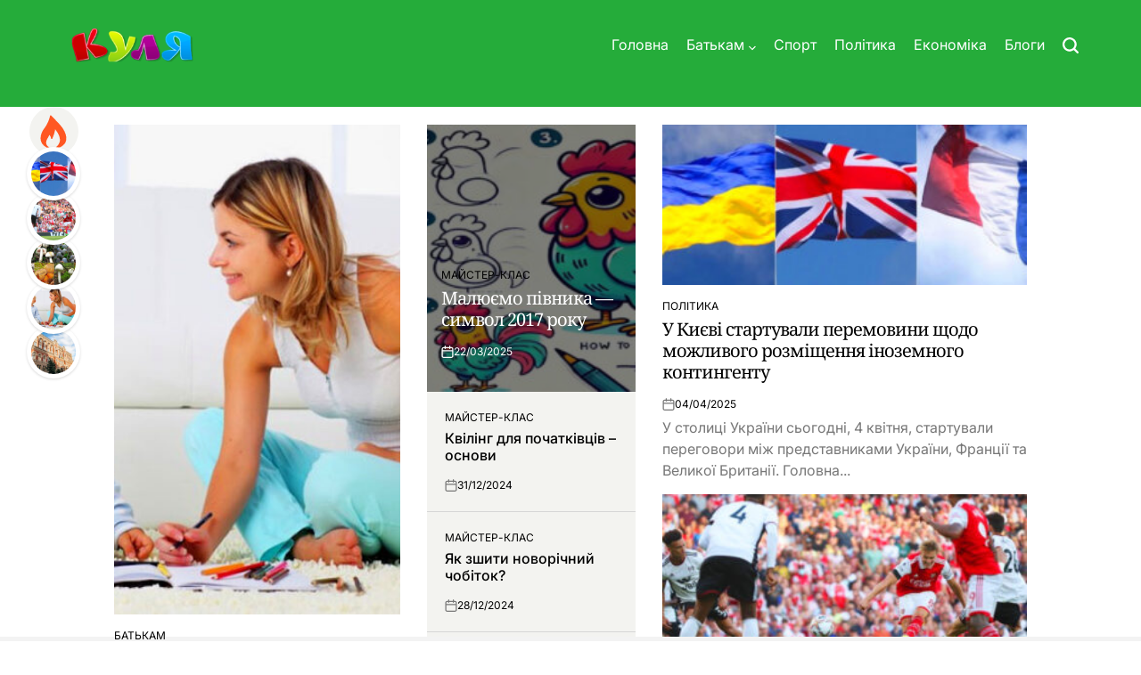

--- FILE ---
content_type: text/html; charset=UTF-8
request_url: https://kulia.com.ua/?nggv_pid=2385&nggv_criteria_id=0&r=40
body_size: 21893
content:
    <!doctype html>
<html lang="uk">
    <head>
        <meta charset="UTF-8">
        <meta name="viewport" content="width=device-width, initial-scale=1">
        <link rel="profile" href="https://gmpg.org/xfn/11">
        <meta name='robots' content='index, follow, max-image-preview:large, max-snippet:-1, max-video-preview:-1' />
	<style>img:is([sizes="auto" i], [sizes^="auto," i]) { contain-intrinsic-size: 3000px 1500px }</style>
	
	<!-- This site is optimized with the Yoast SEO plugin v26.6 - https://yoast.com/wordpress/plugins/seo/ -->
	<title>Новини України для дорослих і малих | інтернет журнал Куля</title>
	<meta name="description" content="Інтернет-журнал «Куля» — це пізнавальні та розважальні новини України для дорослих і дітей. Актуальні події, лайфхаки, цікавинки, спорт, політика та дитячий світ – все в одному місці." />
	<link rel="canonical" href="https://kulia.com.ua/" />
	<link rel="next" href="https://kulia.com.ua/page/2/" />
	<meta property="og:locale" content="uk_UA" />
	<meta property="og:type" content="website" />
	<meta property="og:title" content="Інтернет журнал Куля" />
	<meta property="og:description" content="Інтернет-журнал «Куля» — це пізнавальні та розважальні новини України для дорослих і дітей. Актуальні події, лайфхаки, цікавинки, спорт, політика та дитячий світ – все в одному місці." />
	<meta property="og:url" content="https://kulia.com.ua/" />
	<meta property="og:site_name" content="Інтернет журнал Куля" />
	<meta property="og:image" content="https://kulia.com.ua/wp-content/uploads/2025/03/Kulya-logo.png" />
	<meta property="og:image:width" content="262" />
	<meta property="og:image:height" content="90" />
	<meta property="og:image:type" content="image/png" />
	<meta name="twitter:card" content="summary_large_image" />
	<script type="application/ld+json" class="yoast-schema-graph">{"@context":"https://schema.org","@graph":[{"@type":"CollectionPage","@id":"https://kulia.com.ua/","url":"https://kulia.com.ua/","name":"Новини України для дорослих і малих | інтернет журнал Куля","isPartOf":{"@id":"https://kulia.com.ua/#website"},"about":{"@id":"https://kulia.com.ua/#organization"},"description":"Інтернет-журнал «Куля» — це пізнавальні та розважальні новини України для дорослих і дітей. Актуальні події, лайфхаки, цікавинки, спорт, політика та дитячий світ – все в одному місці.","breadcrumb":{"@id":"https://kulia.com.ua/#breadcrumb"},"inLanguage":"uk"},{"@type":"BreadcrumbList","@id":"https://kulia.com.ua/#breadcrumb","itemListElement":[{"@type":"ListItem","position":1,"name":"Home"}]},{"@type":"WebSite","@id":"https://kulia.com.ua/#website","url":"https://kulia.com.ua/","name":"Інтернет Журнал Куля","description":"Куля","publisher":{"@id":"https://kulia.com.ua/#organization"},"alternateName":"Журнал Куля","potentialAction":[{"@type":"SearchAction","target":{"@type":"EntryPoint","urlTemplate":"https://kulia.com.ua/?s={search_term_string}"},"query-input":{"@type":"PropertyValueSpecification","valueRequired":true,"valueName":"search_term_string"}}],"inLanguage":"uk"},{"@type":"Organization","@id":"https://kulia.com.ua/#organization","name":"Інтернет Журнал Куля","alternateName":"Куля Журнал","url":"https://kulia.com.ua/","logo":{"@type":"ImageObject","inLanguage":"uk","@id":"https://kulia.com.ua/#/schema/logo/image/","url":"https://kulia.com.ua/wp-content/uploads/2025/03/Kulya-logo.png","contentUrl":"https://kulia.com.ua/wp-content/uploads/2025/03/Kulya-logo.png","width":262,"height":90,"caption":"Інтернет Журнал Куля"},"image":{"@id":"https://kulia.com.ua/#/schema/logo/image/"}}]}</script>
	<!-- / Yoast SEO plugin. -->


<link rel="alternate" type="application/rss+xml" title="Інтернет журнал Куля &raquo; стрічка" href="https://kulia.com.ua/feed/" />
<link rel="alternate" type="application/rss+xml" title="Інтернет журнал Куля &raquo; Канал коментарів" href="https://kulia.com.ua/comments/feed/" />
<script>
window._wpemojiSettings = {"baseUrl":"https:\/\/s.w.org\/images\/core\/emoji\/16.0.1\/72x72\/","ext":".png","svgUrl":"https:\/\/s.w.org\/images\/core\/emoji\/16.0.1\/svg\/","svgExt":".svg","source":{"concatemoji":"https:\/\/kulia.com.ua\/wp-includes\/js\/wp-emoji-release.min.js?ver=6.8.3"}};
/*! This file is auto-generated */
!function(s,n){var o,i,e;function c(e){try{var t={supportTests:e,timestamp:(new Date).valueOf()};sessionStorage.setItem(o,JSON.stringify(t))}catch(e){}}function p(e,t,n){e.clearRect(0,0,e.canvas.width,e.canvas.height),e.fillText(t,0,0);var t=new Uint32Array(e.getImageData(0,0,e.canvas.width,e.canvas.height).data),a=(e.clearRect(0,0,e.canvas.width,e.canvas.height),e.fillText(n,0,0),new Uint32Array(e.getImageData(0,0,e.canvas.width,e.canvas.height).data));return t.every(function(e,t){return e===a[t]})}function u(e,t){e.clearRect(0,0,e.canvas.width,e.canvas.height),e.fillText(t,0,0);for(var n=e.getImageData(16,16,1,1),a=0;a<n.data.length;a++)if(0!==n.data[a])return!1;return!0}function f(e,t,n,a){switch(t){case"flag":return n(e,"\ud83c\udff3\ufe0f\u200d\u26a7\ufe0f","\ud83c\udff3\ufe0f\u200b\u26a7\ufe0f")?!1:!n(e,"\ud83c\udde8\ud83c\uddf6","\ud83c\udde8\u200b\ud83c\uddf6")&&!n(e,"\ud83c\udff4\udb40\udc67\udb40\udc62\udb40\udc65\udb40\udc6e\udb40\udc67\udb40\udc7f","\ud83c\udff4\u200b\udb40\udc67\u200b\udb40\udc62\u200b\udb40\udc65\u200b\udb40\udc6e\u200b\udb40\udc67\u200b\udb40\udc7f");case"emoji":return!a(e,"\ud83e\udedf")}return!1}function g(e,t,n,a){var r="undefined"!=typeof WorkerGlobalScope&&self instanceof WorkerGlobalScope?new OffscreenCanvas(300,150):s.createElement("canvas"),o=r.getContext("2d",{willReadFrequently:!0}),i=(o.textBaseline="top",o.font="600 32px Arial",{});return e.forEach(function(e){i[e]=t(o,e,n,a)}),i}function t(e){var t=s.createElement("script");t.src=e,t.defer=!0,s.head.appendChild(t)}"undefined"!=typeof Promise&&(o="wpEmojiSettingsSupports",i=["flag","emoji"],n.supports={everything:!0,everythingExceptFlag:!0},e=new Promise(function(e){s.addEventListener("DOMContentLoaded",e,{once:!0})}),new Promise(function(t){var n=function(){try{var e=JSON.parse(sessionStorage.getItem(o));if("object"==typeof e&&"number"==typeof e.timestamp&&(new Date).valueOf()<e.timestamp+604800&&"object"==typeof e.supportTests)return e.supportTests}catch(e){}return null}();if(!n){if("undefined"!=typeof Worker&&"undefined"!=typeof OffscreenCanvas&&"undefined"!=typeof URL&&URL.createObjectURL&&"undefined"!=typeof Blob)try{var e="postMessage("+g.toString()+"("+[JSON.stringify(i),f.toString(),p.toString(),u.toString()].join(",")+"));",a=new Blob([e],{type:"text/javascript"}),r=new Worker(URL.createObjectURL(a),{name:"wpTestEmojiSupports"});return void(r.onmessage=function(e){c(n=e.data),r.terminate(),t(n)})}catch(e){}c(n=g(i,f,p,u))}t(n)}).then(function(e){for(var t in e)n.supports[t]=e[t],n.supports.everything=n.supports.everything&&n.supports[t],"flag"!==t&&(n.supports.everythingExceptFlag=n.supports.everythingExceptFlag&&n.supports[t]);n.supports.everythingExceptFlag=n.supports.everythingExceptFlag&&!n.supports.flag,n.DOMReady=!1,n.readyCallback=function(){n.DOMReady=!0}}).then(function(){return e}).then(function(){var e;n.supports.everything||(n.readyCallback(),(e=n.source||{}).concatemoji?t(e.concatemoji):e.wpemoji&&e.twemoji&&(t(e.twemoji),t(e.wpemoji)))}))}((window,document),window._wpemojiSettings);
</script>

<style id='wp-emoji-styles-inline-css'>

	img.wp-smiley, img.emoji {
		display: inline !important;
		border: none !important;
		box-shadow: none !important;
		height: 1em !important;
		width: 1em !important;
		margin: 0 0.07em !important;
		vertical-align: -0.1em !important;
		background: none !important;
		padding: 0 !important;
	}
</style>
<link rel='stylesheet' id='wp-block-library-css' href='https://kulia.com.ua/wp-includes/css/dist/block-library/style.min.css?ver=6.8.3' media='all' />
<style id='wp-block-library-theme-inline-css'>
.wp-block-audio :where(figcaption){color:#555;font-size:13px;text-align:center}.is-dark-theme .wp-block-audio :where(figcaption){color:#ffffffa6}.wp-block-audio{margin:0 0 1em}.wp-block-code{border:1px solid #ccc;border-radius:4px;font-family:Menlo,Consolas,monaco,monospace;padding:.8em 1em}.wp-block-embed :where(figcaption){color:#555;font-size:13px;text-align:center}.is-dark-theme .wp-block-embed :where(figcaption){color:#ffffffa6}.wp-block-embed{margin:0 0 1em}.blocks-gallery-caption{color:#555;font-size:13px;text-align:center}.is-dark-theme .blocks-gallery-caption{color:#ffffffa6}:root :where(.wp-block-image figcaption){color:#555;font-size:13px;text-align:center}.is-dark-theme :root :where(.wp-block-image figcaption){color:#ffffffa6}.wp-block-image{margin:0 0 1em}.wp-block-pullquote{border-bottom:4px solid;border-top:4px solid;color:currentColor;margin-bottom:1.75em}.wp-block-pullquote cite,.wp-block-pullquote footer,.wp-block-pullquote__citation{color:currentColor;font-size:.8125em;font-style:normal;text-transform:uppercase}.wp-block-quote{border-left:.25em solid;margin:0 0 1.75em;padding-left:1em}.wp-block-quote cite,.wp-block-quote footer{color:currentColor;font-size:.8125em;font-style:normal;position:relative}.wp-block-quote:where(.has-text-align-right){border-left:none;border-right:.25em solid;padding-left:0;padding-right:1em}.wp-block-quote:where(.has-text-align-center){border:none;padding-left:0}.wp-block-quote.is-large,.wp-block-quote.is-style-large,.wp-block-quote:where(.is-style-plain){border:none}.wp-block-search .wp-block-search__label{font-weight:700}.wp-block-search__button{border:1px solid #ccc;padding:.375em .625em}:where(.wp-block-group.has-background){padding:1.25em 2.375em}.wp-block-separator.has-css-opacity{opacity:.4}.wp-block-separator{border:none;border-bottom:2px solid;margin-left:auto;margin-right:auto}.wp-block-separator.has-alpha-channel-opacity{opacity:1}.wp-block-separator:not(.is-style-wide):not(.is-style-dots){width:100px}.wp-block-separator.has-background:not(.is-style-dots){border-bottom:none;height:1px}.wp-block-separator.has-background:not(.is-style-wide):not(.is-style-dots){height:2px}.wp-block-table{margin:0 0 1em}.wp-block-table td,.wp-block-table th{word-break:normal}.wp-block-table :where(figcaption){color:#555;font-size:13px;text-align:center}.is-dark-theme .wp-block-table :where(figcaption){color:#ffffffa6}.wp-block-video :where(figcaption){color:#555;font-size:13px;text-align:center}.is-dark-theme .wp-block-video :where(figcaption){color:#ffffffa6}.wp-block-video{margin:0 0 1em}:root :where(.wp-block-template-part.has-background){margin-bottom:0;margin-top:0;padding:1.25em 2.375em}
</style>
<style id='classic-theme-styles-inline-css'>
/*! This file is auto-generated */
.wp-block-button__link{color:#fff;background-color:#32373c;border-radius:9999px;box-shadow:none;text-decoration:none;padding:calc(.667em + 2px) calc(1.333em + 2px);font-size:1.125em}.wp-block-file__button{background:#32373c;color:#fff;text-decoration:none}
</style>
<style id='mxerp-server-side-rendering-style-inline-css'>
/*!********************************************************************************************************************************************************************************************************************************************************************************!*\
  !*** css ./node_modules/css-loader/dist/cjs.js??ruleSet[1].rules[4].use[1]!./node_modules/postcss-loader/dist/cjs.js??ruleSet[1].rules[4].use[2]!./node_modules/sass-loader/dist/cjs.js??ruleSet[1].rules[4].use[3]!./includes/gutenberg/src/server-side-rendering/style.scss ***!
  \********************************************************************************************************************************************************************************************************************************************************************************/
.wp-block-create-block-random-posts-list {
  background-color: #21759b;
  color: #fff;
  padding: 2px;
}

/*# sourceMappingURL=style-index.css.map*/
</style>
<link rel='stylesheet' id='mxerp_style-css' href='https://kulia.com.ua/wp-content/plugins/exchange-rate-privatbank/includes/frontend/assets/css/style.css?ver=1.1' media='all' />
<style id='global-styles-inline-css'>
:root{--wp--preset--aspect-ratio--square: 1;--wp--preset--aspect-ratio--4-3: 4/3;--wp--preset--aspect-ratio--3-4: 3/4;--wp--preset--aspect-ratio--3-2: 3/2;--wp--preset--aspect-ratio--2-3: 2/3;--wp--preset--aspect-ratio--16-9: 16/9;--wp--preset--aspect-ratio--9-16: 9/16;--wp--preset--color--black: #000000;--wp--preset--color--cyan-bluish-gray: #abb8c3;--wp--preset--color--white: #ffffff;--wp--preset--color--pale-pink: #f78da7;--wp--preset--color--vivid-red: #cf2e2e;--wp--preset--color--luminous-vivid-orange: #ff6900;--wp--preset--color--luminous-vivid-amber: #fcb900;--wp--preset--color--light-green-cyan: #7bdcb5;--wp--preset--color--vivid-green-cyan: #00d084;--wp--preset--color--pale-cyan-blue: #8ed1fc;--wp--preset--color--vivid-cyan-blue: #0693e3;--wp--preset--color--vivid-purple: #9b51e0;--wp--preset--gradient--vivid-cyan-blue-to-vivid-purple: linear-gradient(135deg,rgba(6,147,227,1) 0%,rgb(155,81,224) 100%);--wp--preset--gradient--light-green-cyan-to-vivid-green-cyan: linear-gradient(135deg,rgb(122,220,180) 0%,rgb(0,208,130) 100%);--wp--preset--gradient--luminous-vivid-amber-to-luminous-vivid-orange: linear-gradient(135deg,rgba(252,185,0,1) 0%,rgba(255,105,0,1) 100%);--wp--preset--gradient--luminous-vivid-orange-to-vivid-red: linear-gradient(135deg,rgba(255,105,0,1) 0%,rgb(207,46,46) 100%);--wp--preset--gradient--very-light-gray-to-cyan-bluish-gray: linear-gradient(135deg,rgb(238,238,238) 0%,rgb(169,184,195) 100%);--wp--preset--gradient--cool-to-warm-spectrum: linear-gradient(135deg,rgb(74,234,220) 0%,rgb(151,120,209) 20%,rgb(207,42,186) 40%,rgb(238,44,130) 60%,rgb(251,105,98) 80%,rgb(254,248,76) 100%);--wp--preset--gradient--blush-light-purple: linear-gradient(135deg,rgb(255,206,236) 0%,rgb(152,150,240) 100%);--wp--preset--gradient--blush-bordeaux: linear-gradient(135deg,rgb(254,205,165) 0%,rgb(254,45,45) 50%,rgb(107,0,62) 100%);--wp--preset--gradient--luminous-dusk: linear-gradient(135deg,rgb(255,203,112) 0%,rgb(199,81,192) 50%,rgb(65,88,208) 100%);--wp--preset--gradient--pale-ocean: linear-gradient(135deg,rgb(255,245,203) 0%,rgb(182,227,212) 50%,rgb(51,167,181) 100%);--wp--preset--gradient--electric-grass: linear-gradient(135deg,rgb(202,248,128) 0%,rgb(113,206,126) 100%);--wp--preset--gradient--midnight: linear-gradient(135deg,rgb(2,3,129) 0%,rgb(40,116,252) 100%);--wp--preset--font-size--small: 13px;--wp--preset--font-size--medium: 20px;--wp--preset--font-size--large: 36px;--wp--preset--font-size--x-large: 42px;--wp--preset--spacing--20: 0.44rem;--wp--preset--spacing--30: 0.67rem;--wp--preset--spacing--40: 1rem;--wp--preset--spacing--50: 1.5rem;--wp--preset--spacing--60: 2.25rem;--wp--preset--spacing--70: 3.38rem;--wp--preset--spacing--80: 5.06rem;--wp--preset--shadow--natural: 6px 6px 9px rgba(0, 0, 0, 0.2);--wp--preset--shadow--deep: 12px 12px 50px rgba(0, 0, 0, 0.4);--wp--preset--shadow--sharp: 6px 6px 0px rgba(0, 0, 0, 0.2);--wp--preset--shadow--outlined: 6px 6px 0px -3px rgba(255, 255, 255, 1), 6px 6px rgba(0, 0, 0, 1);--wp--preset--shadow--crisp: 6px 6px 0px rgba(0, 0, 0, 1);}:where(.is-layout-flex){gap: 0.5em;}:where(.is-layout-grid){gap: 0.5em;}body .is-layout-flex{display: flex;}.is-layout-flex{flex-wrap: wrap;align-items: center;}.is-layout-flex > :is(*, div){margin: 0;}body .is-layout-grid{display: grid;}.is-layout-grid > :is(*, div){margin: 0;}:where(.wp-block-columns.is-layout-flex){gap: 2em;}:where(.wp-block-columns.is-layout-grid){gap: 2em;}:where(.wp-block-post-template.is-layout-flex){gap: 1.25em;}:where(.wp-block-post-template.is-layout-grid){gap: 1.25em;}.has-black-color{color: var(--wp--preset--color--black) !important;}.has-cyan-bluish-gray-color{color: var(--wp--preset--color--cyan-bluish-gray) !important;}.has-white-color{color: var(--wp--preset--color--white) !important;}.has-pale-pink-color{color: var(--wp--preset--color--pale-pink) !important;}.has-vivid-red-color{color: var(--wp--preset--color--vivid-red) !important;}.has-luminous-vivid-orange-color{color: var(--wp--preset--color--luminous-vivid-orange) !important;}.has-luminous-vivid-amber-color{color: var(--wp--preset--color--luminous-vivid-amber) !important;}.has-light-green-cyan-color{color: var(--wp--preset--color--light-green-cyan) !important;}.has-vivid-green-cyan-color{color: var(--wp--preset--color--vivid-green-cyan) !important;}.has-pale-cyan-blue-color{color: var(--wp--preset--color--pale-cyan-blue) !important;}.has-vivid-cyan-blue-color{color: var(--wp--preset--color--vivid-cyan-blue) !important;}.has-vivid-purple-color{color: var(--wp--preset--color--vivid-purple) !important;}.has-black-background-color{background-color: var(--wp--preset--color--black) !important;}.has-cyan-bluish-gray-background-color{background-color: var(--wp--preset--color--cyan-bluish-gray) !important;}.has-white-background-color{background-color: var(--wp--preset--color--white) !important;}.has-pale-pink-background-color{background-color: var(--wp--preset--color--pale-pink) !important;}.has-vivid-red-background-color{background-color: var(--wp--preset--color--vivid-red) !important;}.has-luminous-vivid-orange-background-color{background-color: var(--wp--preset--color--luminous-vivid-orange) !important;}.has-luminous-vivid-amber-background-color{background-color: var(--wp--preset--color--luminous-vivid-amber) !important;}.has-light-green-cyan-background-color{background-color: var(--wp--preset--color--light-green-cyan) !important;}.has-vivid-green-cyan-background-color{background-color: var(--wp--preset--color--vivid-green-cyan) !important;}.has-pale-cyan-blue-background-color{background-color: var(--wp--preset--color--pale-cyan-blue) !important;}.has-vivid-cyan-blue-background-color{background-color: var(--wp--preset--color--vivid-cyan-blue) !important;}.has-vivid-purple-background-color{background-color: var(--wp--preset--color--vivid-purple) !important;}.has-black-border-color{border-color: var(--wp--preset--color--black) !important;}.has-cyan-bluish-gray-border-color{border-color: var(--wp--preset--color--cyan-bluish-gray) !important;}.has-white-border-color{border-color: var(--wp--preset--color--white) !important;}.has-pale-pink-border-color{border-color: var(--wp--preset--color--pale-pink) !important;}.has-vivid-red-border-color{border-color: var(--wp--preset--color--vivid-red) !important;}.has-luminous-vivid-orange-border-color{border-color: var(--wp--preset--color--luminous-vivid-orange) !important;}.has-luminous-vivid-amber-border-color{border-color: var(--wp--preset--color--luminous-vivid-amber) !important;}.has-light-green-cyan-border-color{border-color: var(--wp--preset--color--light-green-cyan) !important;}.has-vivid-green-cyan-border-color{border-color: var(--wp--preset--color--vivid-green-cyan) !important;}.has-pale-cyan-blue-border-color{border-color: var(--wp--preset--color--pale-cyan-blue) !important;}.has-vivid-cyan-blue-border-color{border-color: var(--wp--preset--color--vivid-cyan-blue) !important;}.has-vivid-purple-border-color{border-color: var(--wp--preset--color--vivid-purple) !important;}.has-vivid-cyan-blue-to-vivid-purple-gradient-background{background: var(--wp--preset--gradient--vivid-cyan-blue-to-vivid-purple) !important;}.has-light-green-cyan-to-vivid-green-cyan-gradient-background{background: var(--wp--preset--gradient--light-green-cyan-to-vivid-green-cyan) !important;}.has-luminous-vivid-amber-to-luminous-vivid-orange-gradient-background{background: var(--wp--preset--gradient--luminous-vivid-amber-to-luminous-vivid-orange) !important;}.has-luminous-vivid-orange-to-vivid-red-gradient-background{background: var(--wp--preset--gradient--luminous-vivid-orange-to-vivid-red) !important;}.has-very-light-gray-to-cyan-bluish-gray-gradient-background{background: var(--wp--preset--gradient--very-light-gray-to-cyan-bluish-gray) !important;}.has-cool-to-warm-spectrum-gradient-background{background: var(--wp--preset--gradient--cool-to-warm-spectrum) !important;}.has-blush-light-purple-gradient-background{background: var(--wp--preset--gradient--blush-light-purple) !important;}.has-blush-bordeaux-gradient-background{background: var(--wp--preset--gradient--blush-bordeaux) !important;}.has-luminous-dusk-gradient-background{background: var(--wp--preset--gradient--luminous-dusk) !important;}.has-pale-ocean-gradient-background{background: var(--wp--preset--gradient--pale-ocean) !important;}.has-electric-grass-gradient-background{background: var(--wp--preset--gradient--electric-grass) !important;}.has-midnight-gradient-background{background: var(--wp--preset--gradient--midnight) !important;}.has-small-font-size{font-size: var(--wp--preset--font-size--small) !important;}.has-medium-font-size{font-size: var(--wp--preset--font-size--medium) !important;}.has-large-font-size{font-size: var(--wp--preset--font-size--large) !important;}.has-x-large-font-size{font-size: var(--wp--preset--font-size--x-large) !important;}
:where(.wp-block-post-template.is-layout-flex){gap: 1.25em;}:where(.wp-block-post-template.is-layout-grid){gap: 1.25em;}
:where(.wp-block-columns.is-layout-flex){gap: 2em;}:where(.wp-block-columns.is-layout-grid){gap: 2em;}
:root :where(.wp-block-pullquote){font-size: 1.5em;line-height: 1.6;}
</style>
<link rel='stylesheet' id='contact-form-7-css' href='https://kulia.com.ua/wp-content/plugins/contact-form-7/includes/css/styles.css?ver=6.1.4' media='all' />
<link rel='stylesheet' id='pld-font-awesome-css' href='https://kulia.com.ua/wp-content/plugins/posts-like-dislike/css/fontawesome/css/all.min.css?ver=1.1.6' media='all' />
<link rel='stylesheet' id='pld-frontend-css' href='https://kulia.com.ua/wp-content/plugins/posts-like-dislike/css/pld-frontend.css?ver=1.1.6' media='all' />
<link rel='stylesheet' id='magnine-load-google-fonts-css' href='https://kulia.com.ua/wp-content/fonts/14cccf3b0c6dd5a83ca54332f9650990.css?ver=1.0.0' media='all' />
<link rel='stylesheet' id='swiper-css' href='https://kulia.com.ua/wp-content/themes/magnine/assets/css/swiper-bundle.min.css?ver=6.8.3' media='all' />
<link rel='stylesheet' id='magnine-style-css' href='https://kulia.com.ua/wp-content/themes/magnine/style.css?ver=1.0.0' media='all' />
<style id='magnine-style-inline-css'>
        
                .site-logo img {
        height:60px;
        }
            
</style>
<link rel='stylesheet' id='magnine-preloader-css' href='https://kulia.com.ua/wp-content/themes/magnine/assets/css/preloader-style-1.css?ver=6.8.3' media='all' />
<script src="https://kulia.com.ua/wp-includes/js/jquery/jquery.min.js?ver=3.7.1" id="jquery-core-js"></script>
<script src="https://kulia.com.ua/wp-includes/js/jquery/jquery-migrate.min.js?ver=3.4.1" id="jquery-migrate-js"></script>
<script id="pld-frontend-js-extra">
var pld_js_object = {"admin_ajax_url":"https:\/\/kulia.com.ua\/wp-admin\/admin-ajax.php","admin_ajax_nonce":"6e4ad968f2"};
</script>
<script src="https://kulia.com.ua/wp-content/plugins/posts-like-dislike/js/pld-frontend.js?ver=1.1.6" id="pld-frontend-js"></script>
<link rel="https://api.w.org/" href="https://kulia.com.ua/wp-json/" /><link rel="EditURI" type="application/rsd+xml" title="RSD" href="https://kulia.com.ua/xmlrpc.php?rsd" />
<meta name="generator" content="WordPress 6.8.3" />
<style></style>        <style type="text/css">
                        .site-header, .site-header a:not(:hover,:focus){
                color: #ffffff;
            }

                    </style>
        <link rel="icon" href="https://kulia.com.ua/wp-content/uploads/2025/03/Kulia.png" sizes="32x32" />
<link rel="icon" href="https://kulia.com.ua/wp-content/uploads/2025/03/Kulia.png" sizes="192x192" />
<link rel="apple-touch-icon" href="https://kulia.com.ua/wp-content/uploads/2025/03/Kulia.png" />
<meta name="msapplication-TileImage" content="https://kulia.com.ua/wp-content/uploads/2025/03/Kulia.png" />
		<style id="wp-custom-css">
			.site-header-desktop{background-color: #25ac3a;
--wpi--header-desktop-background: #25ac3a;
}

.site-footer{background: #07350e;}

.site-footer {
  color: #fff;
}

		</style>
		    </head>
<body class="home blog wp-custom-logo wp-embed-responsive wp-theme-magnine hfeed has-sidebar right-sidebar has-sticky-sidebar">
<div id="page" class="site">
    <a class="skip-link screen-reader-text" href="#site-content">Перейти до вмісту</a>

<header id="masthead" class="site-header site-header-1 " >
    <div class="site-header-responsive has-sticky-navigation hide-on-desktop">
    <div class="wrapper header-wrapper">
        <div class="header-components header-components-left">
            <button class="toggle nav-toggle" data-toggle-target=".menu-modal" data-toggle-body-class="showing-menu-modal" aria-expanded="false" data-set-focus=".close-nav-toggle">
                <span class="wpi-menu-icon">
                    <span></span>
                    <span></span>
                </span>
            </button><!-- .nav-toggle -->
        </div>
        <div class="header-components header-components-center">

            <div class="site-branding">
                                    <div class="site-logo">
                        <a href="https://kulia.com.ua/" class="custom-logo-link" rel="home" aria-current="page"><img width="262" height="90" src="https://kulia.com.ua/wp-content/uploads/2025/03/Kulya-logo.png" class="custom-logo" alt="Куля лого" decoding="async" /></a>                    </div>
                                        <div class="screen-reader-text">
                        <a href="https://kulia.com.ua/">Інтернет журнал Куля</a></div>
                                </div><!-- .site-branding -->
        </div>
        <div class="header-components header-components-right">
            <button class="toggle search-toggle" data-toggle-target=".search-modal" data-toggle-body-class="showing-search-modal" data-set-focus=".search-modal .search-field" aria-expanded="false">
                <svg class="svg-icon" aria-hidden="true" role="img" focusable="false" xmlns="http://www.w3.org/2000/svg" width="18" height="18" viewBox="0 0 18 18"><path fill="currentColor" d="M 7.117188 0.0351562 C 5.304688 0.226562 3.722656 0.960938 2.425781 2.203125 C 1.152344 3.421875 0.359375 4.964844 0.0820312 6.753906 C -0.00390625 7.304688 -0.00390625 8.445312 0.0820312 8.992188 C 0.625 12.5 3.265625 15.132812 6.785156 15.667969 C 7.335938 15.753906 8.414062 15.753906 8.964844 15.667969 C 10.148438 15.484375 11.261719 15.066406 12.179688 14.457031 C 12.375 14.328125 12.546875 14.214844 12.566406 14.207031 C 12.578125 14.199219 13.414062 15.007812 14.410156 16.003906 C 15.832031 17.421875 16.261719 17.832031 16.398438 17.898438 C 16.542969 17.964844 16.632812 17.984375 16.875 17.980469 C 17.128906 17.980469 17.203125 17.964844 17.355469 17.882812 C 17.597656 17.757812 17.777344 17.574219 17.890625 17.335938 C 17.964844 17.171875 17.984375 17.089844 17.984375 16.859375 C 17.980469 16.371094 18.011719 16.414062 15.988281 14.363281 L 14.207031 12.5625 L 14.460938 12.175781 C 15.074219 11.242188 15.484375 10.152344 15.667969 8.992188 C 15.753906 8.445312 15.753906 7.304688 15.667969 6.75 C 15.398438 4.976562 14.597656 3.421875 13.324219 2.203125 C 12.144531 1.070312 10.75 0.371094 9.125 0.101562 C 8.644531 0.0195312 7.574219 -0.015625 7.117188 0.0351562 Z M 8.941406 2.355469 C 10.972656 2.753906 12.625 4.226562 13.234375 6.1875 C 13.78125 7.953125 13.453125 9.824219 12.339844 11.285156 C 12.058594 11.65625 11.433594 12.25 11.054688 12.503906 C 9.355469 13.660156 7.1875 13.8125 5.367188 12.898438 C 2.886719 11.652344 1.691406 8.835938 2.515625 6.1875 C 3.132812 4.222656 4.796875 2.730469 6.808594 2.359375 C 7.332031 2.261719 7.398438 2.257812 8.015625 2.265625 C 8.382812 2.277344 8.683594 2.304688 8.941406 2.355469 Z M 8.941406 2.355469 " /></svg>            </button><!-- .search-toggle -->
        </div>
    </div>
</div>    <div class="site-header-desktop hide-on-tablet hide-on-mobile">
        <div class="wrapper-fluid header-wrapper">
            <div class="header-components header-components-left">
                
                
<div class="site-branding">
            <div class="site-logo">
            <a href="https://kulia.com.ua/" class="custom-logo-link" rel="home" aria-current="page"><img width="262" height="90" src="https://kulia.com.ua/wp-content/uploads/2025/03/Kulya-logo.png" class="custom-logo" alt="Куля лого" decoding="async" /></a>        </div>
                    <h1 class="screen-reader-text">
                <a href="https://kulia.com.ua/">Інтернет журнал Куля</a>
            </h1>
            
    </div><!-- .site-branding -->
            </div>
            <div class="header-components header-components-right">
                <div class="header-navigation-wrapper">
                                            <nav class="primary-menu-wrapper" aria-label="Горизонтально">
                            <ul class="primary-menu reset-list-style">
                                <li id="menu-item-1029" class="home menu-item menu-item-type-custom menu-item-object-custom menu-item-1029"><a href="/">Головна</a></li>
<li id="menu-item-1083" class="menu-item menu-item-type-taxonomy menu-item-object-category menu-item-has-children menu-item-1083"><a href="https://kulia.com.ua/batkam/">Батькам<span class="icon"><svg class="svg-icon" aria-hidden="true" role="img" focusable="false" xmlns="http://www.w3.org/2000/svg" width="20" height="12" viewBox="0 0 20 12"><polygon fill="currentColor" points="1319.899 365.778 1327.678 358 1329.799 360.121 1319.899 370.021 1310 360.121 1312.121 358" transform="translate(-1310 -358)" /></svg></span></a>
<ul class="sub-menu">
	<li id="menu-item-1085" class="menu-item menu-item-type-taxonomy menu-item-object-category menu-item-1085"><a href="https://kulia.com.ua/master-klass/">Майстер-клас</a></li>
	<li id="menu-item-1084" class="menu-item menu-item-type-taxonomy menu-item-object-category menu-item-1084"><a href="https://kulia.com.ua/magazine-news/">Цікавинки</a></li>
</ul>
</li>
<li id="menu-item-1086" class="menu-item menu-item-type-taxonomy menu-item-object-category menu-item-1086"><a href="https://kulia.com.ua/sport/">Спорт</a></li>
<li id="menu-item-1202" class="menu-item menu-item-type-taxonomy menu-item-object-category menu-item-1202"><a href="https://kulia.com.ua/politics/">Політика</a></li>
<li id="menu-item-1087" class="menu-item menu-item-type-taxonomy menu-item-object-category menu-item-1087"><a href="https://kulia.com.ua/economy/">Економіка</a></li>
<li id="menu-item-1088" class="menu-item menu-item-type-taxonomy menu-item-object-category menu-item-1088"><a href="https://kulia.com.ua/blog/">Блоги</a></li>
                            </ul>
                        </nav><!-- .primary-menu-wrapper -->
                                        </div><!-- .header-navigation-wrapper -->

                <button class="toggle search-toggle desktop-search-toggle" data-toggle-target=".search-modal" data-toggle-body-class="showing-search-modal" data-set-focus=".search-modal .search-field" aria-expanded="false">
                    <svg class="svg-icon" aria-hidden="true" role="img" focusable="false" xmlns="http://www.w3.org/2000/svg" width="18" height="18" viewBox="0 0 18 18"><path fill="currentColor" d="M 7.117188 0.0351562 C 5.304688 0.226562 3.722656 0.960938 2.425781 2.203125 C 1.152344 3.421875 0.359375 4.964844 0.0820312 6.753906 C -0.00390625 7.304688 -0.00390625 8.445312 0.0820312 8.992188 C 0.625 12.5 3.265625 15.132812 6.785156 15.667969 C 7.335938 15.753906 8.414062 15.753906 8.964844 15.667969 C 10.148438 15.484375 11.261719 15.066406 12.179688 14.457031 C 12.375 14.328125 12.546875 14.214844 12.566406 14.207031 C 12.578125 14.199219 13.414062 15.007812 14.410156 16.003906 C 15.832031 17.421875 16.261719 17.832031 16.398438 17.898438 C 16.542969 17.964844 16.632812 17.984375 16.875 17.980469 C 17.128906 17.980469 17.203125 17.964844 17.355469 17.882812 C 17.597656 17.757812 17.777344 17.574219 17.890625 17.335938 C 17.964844 17.171875 17.984375 17.089844 17.984375 16.859375 C 17.980469 16.371094 18.011719 16.414062 15.988281 14.363281 L 14.207031 12.5625 L 14.460938 12.175781 C 15.074219 11.242188 15.484375 10.152344 15.667969 8.992188 C 15.753906 8.445312 15.753906 7.304688 15.667969 6.75 C 15.398438 4.976562 14.597656 3.421875 13.324219 2.203125 C 12.144531 1.070312 10.75 0.371094 9.125 0.101562 C 8.644531 0.0195312 7.574219 -0.015625 7.117188 0.0351562 Z M 8.941406 2.355469 C 10.972656 2.753906 12.625 4.226562 13.234375 6.1875 C 13.78125 7.953125 13.453125 9.824219 12.339844 11.285156 C 12.058594 11.65625 11.433594 12.25 11.054688 12.503906 C 9.355469 13.660156 7.1875 13.8125 5.367188 12.898438 C 2.886719 11.652344 1.691406 8.835938 2.515625 6.1875 C 3.132812 4.222656 4.796875 2.730469 6.808594 2.359375 C 7.332031 2.261719 7.398438 2.257812 8.015625 2.265625 C 8.382812 2.277344 8.683594 2.304688 8.941406 2.355469 Z M 8.941406 2.355469 " /></svg>                </button><!-- .search-toggle -->
            </div>
        </div>
    </div>
</header><!-- #masthead -->
<div class="search-modal cover-modal" data-modal-target-string=".search-modal" role="dialog" aria-modal="true" aria-label="Пошук">
    <div class="search-modal-inner modal-inner">
        <div class="wrapper">
            <div class="search-modal-panel">
                <h2>Що ви шукаєте?</h2>
                <div class="search-modal-form">
                    <form role="search" aria-label="Пошук для:" method="get" class="search-form" action="https://kulia.com.ua/">
				<label>
					<span class="screen-reader-text">Пошук:</span>
					<input type="search" class="search-field" placeholder="Пошук &hellip;" value="" name="s" />
				</label>
				<input type="submit" class="search-submit" value="Шукати" />
			</form>                </div>

                            <div class="search-modal-articles">
                                    <h2>
                        Трендові новини                    </h2>
                                <div class="wpi-search-articles">
                                            <article id="search-articles-1338" class="wpi-post wpi-post-default post-1338 post type-post status-publish format-standard has-post-thumbnail hentry category-politics tag-vijna tag-vijskovyj-kontyngent tag-rf tag-ukrayina">
                                                            <div class="entry-image entry-image-medium image-hover-effect hover-effect-shine">
                                    <a class="post-thumbnail" href="https://kulia.com.ua/politics/u-kyyevi-startuvaly-peremovyny-shhodo-mozhlyvogo-rozmishhennya-inozemnogo-kontyngentu/"
                                       aria-hidden="true" tabindex="-1">
                                        <img width="300" height="189" src="https://kulia.com.ua/wp-content/uploads/2025/04/peregovory-pro-rozmishhennya-vijskovogo-kontyngentu-300x189.jpg" class="attachment-medium size-medium wp-post-image" alt="У Києві стартували перемовини щодо можливого розміщення іноземного контингенту" decoding="async" fetchpriority="high" srcset="https://kulia.com.ua/wp-content/uploads/2025/04/peregovory-pro-rozmishhennya-vijskovogo-kontyngentu-300x189.jpg 300w, https://kulia.com.ua/wp-content/uploads/2025/04/peregovory-pro-rozmishhennya-vijskovogo-kontyngentu-768x485.jpg 768w, https://kulia.com.ua/wp-content/uploads/2025/04/peregovory-pro-rozmishhennya-vijskovogo-kontyngentu.jpg 824w" sizes="(max-width: 300px) 100vw, 300px" />                                    </a>
                                </div>
                                                        <div class="entry-details">
                                                                <h3 class="entry-title entry-title-xsmall">
                                    <a href="https://kulia.com.ua/politics/u-kyyevi-startuvaly-peremovyny-shhodo-mozhlyvogo-rozmishhennya-inozemnogo-kontyngentu/">У Києві стартували перемовини щодо можливого розміщення іноземного контингенту</a>
                                </h3>
                                <div class="entry-meta-wrapper">
                                                                                                                                            </div>
                            </div>
                        </article>
                                            <article id="search-articles-1319" class="wpi-post wpi-post-default post-1319 post type-post status-publish format-standard has-post-thumbnail hentry category-sport tag-arsenal tag-prognoz tag-fulhem tag-futbol">
                                                            <div class="entry-image entry-image-medium image-hover-effect hover-effect-shine">
                                    <a class="post-thumbnail" href="https://kulia.com.ua/sport/arsenal-fulhem-prognoz-na-match-01-04-2025-roku/"
                                       aria-hidden="true" tabindex="-1">
                                        <img width="300" height="191" src="https://kulia.com.ua/wp-content/uploads/2025/03/arsenal-pryjmatyme-fulhem-300x191.jpg" class="attachment-medium size-medium wp-post-image" alt="Арсенал — Фулхем прогноз на матч 01.04.2025 року" decoding="async" srcset="https://kulia.com.ua/wp-content/uploads/2025/03/arsenal-pryjmatyme-fulhem-300x191.jpg 300w, https://kulia.com.ua/wp-content/uploads/2025/03/arsenal-pryjmatyme-fulhem-768x488.jpg 768w, https://kulia.com.ua/wp-content/uploads/2025/03/arsenal-pryjmatyme-fulhem.jpg 867w" sizes="(max-width: 300px) 100vw, 300px" />                                    </a>
                                </div>
                                                        <div class="entry-details">
                                                                <h3 class="entry-title entry-title-xsmall">
                                    <a href="https://kulia.com.ua/sport/arsenal-fulhem-prognoz-na-match-01-04-2025-roku/">Арсенал — Фулхем прогноз на матч 01.04.2025 року</a>
                                </h3>
                                <div class="entry-meta-wrapper">
                                                                                                                                            </div>
                            </div>
                        </article>
                                            <article id="search-articles-1299" class="wpi-post wpi-post-default post-1299 post type-post status-publish format-standard has-post-thumbnail hentry category-magazine-news">
                                                            <div class="entry-image entry-image-medium image-hover-effect hover-effect-shine">
                                    <a class="post-thumbnail" href="https://kulia.com.ua/magazine-news/otrujni-gryby-ukrayiny-golovni-vydy-zovnishni-oznaky-ta-symptomy-otruyennya/"
                                       aria-hidden="true" tabindex="-1">
                                        <img width="300" height="174" src="https://kulia.com.ua/wp-content/uploads/2025/03/gryby-foto-300x174.jpg" class="attachment-medium size-medium wp-post-image" alt="Отруйні гриби України: головні види, зовнішні ознаки та симптоми отруєння" decoding="async" srcset="https://kulia.com.ua/wp-content/uploads/2025/03/gryby-foto-300x174.jpg 300w, https://kulia.com.ua/wp-content/uploads/2025/03/gryby-foto-768x444.jpg 768w, https://kulia.com.ua/wp-content/uploads/2025/03/gryby-foto.jpg 959w" sizes="(max-width: 300px) 100vw, 300px" />                                    </a>
                                </div>
                                                        <div class="entry-details">
                                                                <h3 class="entry-title entry-title-xsmall">
                                    <a href="https://kulia.com.ua/magazine-news/otrujni-gryby-ukrayiny-golovni-vydy-zovnishni-oznaky-ta-symptomy-otruyennya/">Отруйні гриби України: головні види, зовнішні ознаки та симптоми отруєння</a>
                                </h3>
                                <div class="entry-meta-wrapper">
                                                                                                                                            </div>
                            </div>
                        </article>
                                            <article id="search-articles-1314" class="wpi-post wpi-post-default post-1314 post type-post status-publish format-standard has-post-thumbnail hentry category-batkam">
                                                            <div class="entry-image entry-image-medium image-hover-effect hover-effect-shine">
                                    <a class="post-thumbnail" href="https://kulia.com.ua/batkam/rozvytok-pamyati-u-doshkilnyat-yak-pravylno/"
                                       aria-hidden="true" tabindex="-1">
                                        <img width="300" height="194" src="https://kulia.com.ua/wp-content/uploads/2025/03/rozvytok-pamyati-u-doshkilnyat-300x194.jpg" class="attachment-medium size-medium wp-post-image" alt="Розвиток пам’яті у дошкільнят &#8211; як правильно?" decoding="async" srcset="https://kulia.com.ua/wp-content/uploads/2025/03/rozvytok-pamyati-u-doshkilnyat-300x194.jpg 300w, https://kulia.com.ua/wp-content/uploads/2025/03/rozvytok-pamyati-u-doshkilnyat-768x497.jpg 768w, https://kulia.com.ua/wp-content/uploads/2025/03/rozvytok-pamyati-u-doshkilnyat.jpg 876w" sizes="(max-width: 300px) 100vw, 300px" />                                    </a>
                                </div>
                                                        <div class="entry-details">
                                                                <h3 class="entry-title entry-title-xsmall">
                                    <a href="https://kulia.com.ua/batkam/rozvytok-pamyati-u-doshkilnyat-yak-pravylno/">Розвиток пам’яті у дошкільнят &#8211; як правильно?</a>
                                </h3>
                                <div class="entry-meta-wrapper">
                                                                                                                                            </div>
                            </div>
                        </article>
                                    </div>
            </div>
    
                <button class="toggle search-untoggle close-search-toggle" data-toggle-target=".search-modal" data-toggle-body-class="showing-search-modal" data-set-focus=".search-modal .search-field">
                    <span class="screen-reader-text">
                        Закрити пошук                    </span>
                    <svg class="svg-icon" aria-hidden="true" role="img" focusable="false" xmlns="http://www.w3.org/2000/svg" width="16" height="16" viewBox="0 0 16 16"><polygon fill="currentColor" points="6.852 7.649 .399 1.195 1.445 .149 7.899 6.602 14.352 .149 15.399 1.195 8.945 7.649 15.399 14.102 14.352 15.149 7.899 8.695 1.445 15.149 .399 14.102" /></svg>                </button><!-- .search-toggle -->
            </div>
        </div>
    </div><!-- .search-modal-inner -->
</div><!-- .menu-modal -->

<div class="menu-modal cover-modal" data-modal-target-string=".menu-modal">

    <div class="menu-modal-inner modal-inner">

        <div class="menu-wrapper">

            <div class="menu-top">

                <button class="toggle close-nav-toggle" data-toggle-target=".menu-modal"
                        data-toggle-body-class="showing-menu-modal" data-set-focus=".menu-modal">
                    <svg class="svg-icon" aria-hidden="true" role="img" focusable="false" xmlns="http://www.w3.org/2000/svg" width="16" height="16" viewBox="0 0 16 16"><polygon fill="currentColor" points="6.852 7.649 .399 1.195 1.445 .149 7.899 6.602 14.352 .149 15.399 1.195 8.945 7.649 15.399 14.102 14.352 15.149 7.899 8.695 1.445 15.149 .399 14.102" /></svg>                </button><!-- .nav-toggle -->


                <nav class="mobile-menu" aria-label="Мобільний">

                    <ul class="modal-menu reset-list-style">

                        <li class="home menu-item menu-item-type-custom menu-item-object-custom menu-item-1029"><div class="ancestor-wrapper"><a href="/">Головна</a></div><!-- .ancestor-wrapper --></li>
<li class="menu-item menu-item-type-taxonomy menu-item-object-category menu-item-has-children menu-item-1083"><div class="ancestor-wrapper"><a href="https://kulia.com.ua/batkam/">Батькам</a><button class="toggle sub-menu-toggle" data-toggle-target=".menu-modal .menu-item-1083 > .sub-menu" data-toggle-type="slidetoggle" data-toggle-duration="250" aria-expanded="false"><span class="screen-reader-text">Показати підменю</span><svg class="svg-icon" aria-hidden="true" role="img" focusable="false" xmlns="http://www.w3.org/2000/svg" width="20" height="12" viewBox="0 0 20 12"><polygon fill="currentColor" points="1319.899 365.778 1327.678 358 1329.799 360.121 1319.899 370.021 1310 360.121 1312.121 358" transform="translate(-1310 -358)" /></svg></button></div><!-- .ancestor-wrapper -->
<ul class="sub-menu">
	<li class="menu-item menu-item-type-taxonomy menu-item-object-category menu-item-1085"><div class="ancestor-wrapper"><a href="https://kulia.com.ua/master-klass/">Майстер-клас</a></div><!-- .ancestor-wrapper --></li>
	<li class="menu-item menu-item-type-taxonomy menu-item-object-category menu-item-1084"><div class="ancestor-wrapper"><a href="https://kulia.com.ua/magazine-news/">Цікавинки</a></div><!-- .ancestor-wrapper --></li>
</ul>
</li>
<li class="menu-item menu-item-type-taxonomy menu-item-object-category menu-item-1086"><div class="ancestor-wrapper"><a href="https://kulia.com.ua/sport/">Спорт</a></div><!-- .ancestor-wrapper --></li>
<li class="menu-item menu-item-type-taxonomy menu-item-object-category menu-item-1202"><div class="ancestor-wrapper"><a href="https://kulia.com.ua/politics/">Політика</a></div><!-- .ancestor-wrapper --></li>
<li class="menu-item menu-item-type-taxonomy menu-item-object-category menu-item-1087"><div class="ancestor-wrapper"><a href="https://kulia.com.ua/economy/">Економіка</a></div><!-- .ancestor-wrapper --></li>
<li class="menu-item menu-item-type-taxonomy menu-item-object-category menu-item-1088"><div class="ancestor-wrapper"><a href="https://kulia.com.ua/blog/">Блоги</a></div><!-- .ancestor-wrapper --></li>

                    </ul>

                </nav>
            </div><!-- .menu-top -->

            <div class="menu-bottom">
                
            </div><!-- .menu-bottom -->

                        <div class="menu-copyright">
                        <div class="copyright-info">
            © 2025 Інтернет Журнал «Куля»            Тема MagNine розроблена <a href="https://wpinterface.com/themes/magnine">WPInterface</a>.        </div>
                </div>
                    </div><!-- .menu-wrapper -->

    </div><!-- .menu-modal-inner -->

</div><!-- .menu-modal -->

<div class="wpi-frontline-beginning"></div>

    <section class="wpi-section wpi-article-grid">
        <div class="wrapper">
            <div class="row-group">

                                <div class="column-lg-4 column-md-7">
                    <div class="article-grid-slider swiper adjust-pagination">
                        <div class="swiper-wrapper">
                                                            <div class="swiper-slide">
                                    <article id="article-list-1314" class="wpi-post wpi-post-default post-1314 post type-post status-publish format-standard has-post-thumbnail hentry category-batkam">

                                        <div class="entry-image entry-image-large image-hover-effect hover-effect-shine">
                                            <a class="post-thumbnail" href="https://kulia.com.ua/batkam/rozvytok-pamyati-u-doshkilnyat-yak-pravylno/"
                                               aria-hidden="true" tabindex="-1">
                                                <img width="640" height="414" src="https://kulia.com.ua/wp-content/uploads/2025/03/rozvytok-pamyati-u-doshkilnyat.jpg" class="attachment-large size-large wp-post-image" alt="Розвиток пам’яті у дошкільнят &#8211; як правильно?" decoding="async" srcset="https://kulia.com.ua/wp-content/uploads/2025/03/rozvytok-pamyati-u-doshkilnyat.jpg 876w, https://kulia.com.ua/wp-content/uploads/2025/03/rozvytok-pamyati-u-doshkilnyat-300x194.jpg 300w, https://kulia.com.ua/wp-content/uploads/2025/03/rozvytok-pamyati-u-doshkilnyat-768x497.jpg 768w" sizes="(max-width: 640px) 100vw, 640px" />                                            </a>
                                        </div>

                                        <div class="entry-details">
                                                    <div class="entry-meta entry-categories cat-links categories-has-text-color">
                            <span class="screen-reader-text">Опублікувати у</span>
                        <a href="https://kulia.com.ua/batkam/" rel="category tag" class="has-text-color">Батькам</a>        </div>
        
                                            <h3 class="entry-title entry-title-big">
                                                <a href="https://kulia.com.ua/batkam/rozvytok-pamyati-u-doshkilnyat-yak-pravylno/">Розвиток пам’яті у дошкільнят &#8211; як правильно?</a>
                                            </h3>

                                            <div class="entry-meta-wrapper">

                                                        <div class="entry-meta entry-date posted-on">
                            <span class="screen-reader-text">on</span>
            <svg class="svg-icon" aria-hidden="true" role="img" focusable="false" xmlns="http://www.w3.org/2000/svg" width="18" height="19" viewBox="0 0 18 19"><path fill="currentColor" d="M4.60069444,4.09375 L3.25,4.09375 C2.47334957,4.09375 1.84375,4.72334957 1.84375,5.5 L1.84375,7.26736111 L16.15625,7.26736111 L16.15625,5.5 C16.15625,4.72334957 15.5266504,4.09375 14.75,4.09375 L13.3993056,4.09375 L13.3993056,4.55555556 C13.3993056,5.02154581 13.0215458,5.39930556 12.5555556,5.39930556 C12.0895653,5.39930556 11.7118056,5.02154581 11.7118056,4.55555556 L11.7118056,4.09375 L6.28819444,4.09375 L6.28819444,4.55555556 C6.28819444,5.02154581 5.9104347,5.39930556 5.44444444,5.39930556 C4.97845419,5.39930556 4.60069444,5.02154581 4.60069444,4.55555556 L4.60069444,4.09375 Z M6.28819444,2.40625 L11.7118056,2.40625 L11.7118056,1 C11.7118056,0.534009742 12.0895653,0.15625 12.5555556,0.15625 C13.0215458,0.15625 13.3993056,0.534009742 13.3993056,1 L13.3993056,2.40625 L14.75,2.40625 C16.4586309,2.40625 17.84375,3.79136906 17.84375,5.5 L17.84375,15.875 C17.84375,17.5836309 16.4586309,18.96875 14.75,18.96875 L3.25,18.96875 C1.54136906,18.96875 0.15625,17.5836309 0.15625,15.875 L0.15625,5.5 C0.15625,3.79136906 1.54136906,2.40625 3.25,2.40625 L4.60069444,2.40625 L4.60069444,1 C4.60069444,0.534009742 4.97845419,0.15625 5.44444444,0.15625 C5.9104347,0.15625 6.28819444,0.534009742 6.28819444,1 L6.28819444,2.40625 Z M1.84375,8.95486111 L1.84375,15.875 C1.84375,16.6516504 2.47334957,17.28125 3.25,17.28125 L14.75,17.28125 C15.5266504,17.28125 16.15625,16.6516504 16.15625,15.875 L16.15625,8.95486111 L1.84375,8.95486111 Z" /></svg><a href="https://kulia.com.ua/batkam/rozvytok-pamyati-u-doshkilnyat-yak-pravylno/" rel="bookmark"><time class="entry-date published" datetime="2025-03-28T21:13:29+02:00">28/03/2025</time><time class="updated" datetime="2025-03-30T21:18:04+02:00">30/03/2025</time></a>        </div>
        
                                                
                                                
                                            </div>

                                            <div class="entry-summary">
                                                Вважається, що дитина, немов губка, миттєво й без труднощів вбирає новий матеріал. Це правильно лише за умови цілеспрямованого розвитку, тренування пам&#039;яті та хороших здібностей дитини....                                            </div>
                                        </div>
                                    </article>
                                </div>
                                                            <div class="swiper-slide">
                                    <article id="article-list-1019" class="wpi-post wpi-post-default post-1019 post type-post status-publish format-standard has-post-thumbnail hentry category-batkam">

                                        <div class="entry-image entry-image-large image-hover-effect hover-effect-shine">
                                            <a class="post-thumbnail" href="https://kulia.com.ua/batkam/porady-dlya-tata-i-mamy/"
                                               aria-hidden="true" tabindex="-1">
                                                <img width="640" height="399" src="https://kulia.com.ua/wp-content/uploads/2025/03/porady-dlya-batkiv-z-ditmy.jpg" class="attachment-large size-large wp-post-image" alt="Поради батькам на кожен день &#8211; як зробити будні теплішими" decoding="async" srcset="https://kulia.com.ua/wp-content/uploads/2025/03/porady-dlya-batkiv-z-ditmy.jpg 898w, https://kulia.com.ua/wp-content/uploads/2025/03/porady-dlya-batkiv-z-ditmy-300x187.jpg 300w, https://kulia.com.ua/wp-content/uploads/2025/03/porady-dlya-batkiv-z-ditmy-768x479.jpg 768w" sizes="(max-width: 640px) 100vw, 640px" />                                            </a>
                                        </div>

                                        <div class="entry-details">
                                                    <div class="entry-meta entry-categories cat-links categories-has-text-color">
                            <span class="screen-reader-text">Опублікувати у</span>
                        <a href="https://kulia.com.ua/batkam/" rel="category tag" class="has-text-color">Батькам</a>        </div>
        
                                            <h3 class="entry-title entry-title-big">
                                                <a href="https://kulia.com.ua/batkam/porady-dlya-tata-i-mamy/">Поради батькам на кожен день &#8211; як зробити будні теплішими</a>
                                            </h3>

                                            <div class="entry-meta-wrapper">

                                                        <div class="entry-meta entry-date posted-on">
                            <span class="screen-reader-text">on</span>
            <svg class="svg-icon" aria-hidden="true" role="img" focusable="false" xmlns="http://www.w3.org/2000/svg" width="18" height="19" viewBox="0 0 18 19"><path fill="currentColor" d="M4.60069444,4.09375 L3.25,4.09375 C2.47334957,4.09375 1.84375,4.72334957 1.84375,5.5 L1.84375,7.26736111 L16.15625,7.26736111 L16.15625,5.5 C16.15625,4.72334957 15.5266504,4.09375 14.75,4.09375 L13.3993056,4.09375 L13.3993056,4.55555556 C13.3993056,5.02154581 13.0215458,5.39930556 12.5555556,5.39930556 C12.0895653,5.39930556 11.7118056,5.02154581 11.7118056,4.55555556 L11.7118056,4.09375 L6.28819444,4.09375 L6.28819444,4.55555556 C6.28819444,5.02154581 5.9104347,5.39930556 5.44444444,5.39930556 C4.97845419,5.39930556 4.60069444,5.02154581 4.60069444,4.55555556 L4.60069444,4.09375 Z M6.28819444,2.40625 L11.7118056,2.40625 L11.7118056,1 C11.7118056,0.534009742 12.0895653,0.15625 12.5555556,0.15625 C13.0215458,0.15625 13.3993056,0.534009742 13.3993056,1 L13.3993056,2.40625 L14.75,2.40625 C16.4586309,2.40625 17.84375,3.79136906 17.84375,5.5 L17.84375,15.875 C17.84375,17.5836309 16.4586309,18.96875 14.75,18.96875 L3.25,18.96875 C1.54136906,18.96875 0.15625,17.5836309 0.15625,15.875 L0.15625,5.5 C0.15625,3.79136906 1.54136906,2.40625 3.25,2.40625 L4.60069444,2.40625 L4.60069444,1 C4.60069444,0.534009742 4.97845419,0.15625 5.44444444,0.15625 C5.9104347,0.15625 6.28819444,0.534009742 6.28819444,1 L6.28819444,2.40625 Z M1.84375,8.95486111 L1.84375,15.875 C1.84375,16.6516504 2.47334957,17.28125 3.25,17.28125 L14.75,17.28125 C15.5266504,17.28125 16.15625,16.6516504 16.15625,15.875 L16.15625,8.95486111 L1.84375,8.95486111 Z" /></svg><a href="https://kulia.com.ua/batkam/porady-dlya-tata-i-mamy/" rel="bookmark"><time class="entry-date published" datetime="2025-03-22T22:05:35+02:00">22/03/2025</time><time class="updated" datetime="2025-03-23T14:00:35+02:00">23/03/2025</time></a>        </div>
        
                                                
                                                
                                            </div>

                                            <div class="entry-summary">
                                                Бути батьками — це справжнє мистецтво, яке потребує терпіння, любові та щоденної уваги до найдрібніших деталей. Але навіть у метушні буднів можна знайти прості речі,...                                            </div>
                                        </div>
                                    </article>
                                </div>
                                                            <div class="swiper-slide">
                                    <article id="article-list-36" class="wpi-post wpi-post-default post-36 post type-post status-publish format-standard has-post-thumbnail hentry category-batkam">

                                        <div class="entry-image entry-image-large image-hover-effect hover-effect-shine">
                                            <a class="post-thumbnail" href="https://kulia.com.ua/batkam/8-typiv-intelektu-abo-yak-ne-roztrynkaty-majbutnje-svojeji-dytyny/"
                                               aria-hidden="true" tabindex="-1">
                                                <img width="640" height="397" src="https://kulia.com.ua/wp-content/uploads/2025/01/1422402559-5fea18ac30ecf0cb2368dd487edc0e7a-300x285-1.jpg" class="attachment-large size-large wp-post-image" alt="9 типів інтелекту або Як не розтринькати майбутнє своєї дитини" decoding="async" srcset="https://kulia.com.ua/wp-content/uploads/2025/01/1422402559-5fea18ac30ecf0cb2368dd487edc0e7a-300x285-1.jpg 790w, https://kulia.com.ua/wp-content/uploads/2025/01/1422402559-5fea18ac30ecf0cb2368dd487edc0e7a-300x285-1-300x186.jpg 300w, https://kulia.com.ua/wp-content/uploads/2025/01/1422402559-5fea18ac30ecf0cb2368dd487edc0e7a-300x285-1-768x476.jpg 768w" sizes="(max-width: 640px) 100vw, 640px" />                                            </a>
                                        </div>

                                        <div class="entry-details">
                                                    <div class="entry-meta entry-categories cat-links categories-has-text-color">
                            <span class="screen-reader-text">Опублікувати у</span>
                        <a href="https://kulia.com.ua/batkam/" rel="category tag" class="has-text-color">Батькам</a>        </div>
        
                                            <h3 class="entry-title entry-title-big">
                                                <a href="https://kulia.com.ua/batkam/8-typiv-intelektu-abo-yak-ne-roztrynkaty-majbutnje-svojeji-dytyny/">9 типів інтелекту або Як не розтринькати майбутнє своєї дитини</a>
                                            </h3>

                                            <div class="entry-meta-wrapper">

                                                        <div class="entry-meta entry-date posted-on">
                            <span class="screen-reader-text">on</span>
            <svg class="svg-icon" aria-hidden="true" role="img" focusable="false" xmlns="http://www.w3.org/2000/svg" width="18" height="19" viewBox="0 0 18 19"><path fill="currentColor" d="M4.60069444,4.09375 L3.25,4.09375 C2.47334957,4.09375 1.84375,4.72334957 1.84375,5.5 L1.84375,7.26736111 L16.15625,7.26736111 L16.15625,5.5 C16.15625,4.72334957 15.5266504,4.09375 14.75,4.09375 L13.3993056,4.09375 L13.3993056,4.55555556 C13.3993056,5.02154581 13.0215458,5.39930556 12.5555556,5.39930556 C12.0895653,5.39930556 11.7118056,5.02154581 11.7118056,4.55555556 L11.7118056,4.09375 L6.28819444,4.09375 L6.28819444,4.55555556 C6.28819444,5.02154581 5.9104347,5.39930556 5.44444444,5.39930556 C4.97845419,5.39930556 4.60069444,5.02154581 4.60069444,4.55555556 L4.60069444,4.09375 Z M6.28819444,2.40625 L11.7118056,2.40625 L11.7118056,1 C11.7118056,0.534009742 12.0895653,0.15625 12.5555556,0.15625 C13.0215458,0.15625 13.3993056,0.534009742 13.3993056,1 L13.3993056,2.40625 L14.75,2.40625 C16.4586309,2.40625 17.84375,3.79136906 17.84375,5.5 L17.84375,15.875 C17.84375,17.5836309 16.4586309,18.96875 14.75,18.96875 L3.25,18.96875 C1.54136906,18.96875 0.15625,17.5836309 0.15625,15.875 L0.15625,5.5 C0.15625,3.79136906 1.54136906,2.40625 3.25,2.40625 L4.60069444,2.40625 L4.60069444,1 C4.60069444,0.534009742 4.97845419,0.15625 5.44444444,0.15625 C5.9104347,0.15625 6.28819444,0.534009742 6.28819444,1 L6.28819444,2.40625 Z M1.84375,8.95486111 L1.84375,15.875 C1.84375,16.6516504 2.47334957,17.28125 3.25,17.28125 L14.75,17.28125 C15.5266504,17.28125 16.15625,16.6516504 16.15625,15.875 L16.15625,8.95486111 L1.84375,8.95486111 Z" /></svg><a href="https://kulia.com.ua/batkam/8-typiv-intelektu-abo-yak-ne-roztrynkaty-majbutnje-svojeji-dytyny/" rel="bookmark"><time class="entry-date published" datetime="2025-01-27T15:31:26+02:00">27/01/2025</time><time class="updated" datetime="2025-03-23T11:51:37+02:00">23/03/2025</time></a>        </div>
        
                                                
                                                
                                            </div>

                                            <div class="entry-summary">
                                                Говард Гарднер – американський психолог, автор класичної теорії множинного інтелекту, відповідно до якої людина має не єдиний, так званий «загальний інтелект», а низку інтелектуальних здійбностей,...                                            </div>
                                        </div>
                                    </article>
                                </div>
                                                            <div class="swiper-slide">
                                    <article id="article-list-969" class="wpi-post wpi-post-default post-969 post type-post status-publish format-standard has-post-thumbnail hentry category-batkam">

                                        <div class="entry-image entry-image-large image-hover-effect hover-effect-shine">
                                            <a class="post-thumbnail" href="https://kulia.com.ua/batkam/30-veselyh-idej-dlya-litnih-rozvah-z-ditmy/"
                                               aria-hidden="true" tabindex="-1">
                                                <img width="640" height="381" src="https://kulia.com.ua/wp-content/uploads/2025/01/veselyh-idej-dlya-litnih-rozvag.jpg" class="attachment-large size-large wp-post-image" alt="30 веселих ідей для літніх розваг з дітьми" decoding="async" srcset="https://kulia.com.ua/wp-content/uploads/2025/01/veselyh-idej-dlya-litnih-rozvag.jpg 890w, https://kulia.com.ua/wp-content/uploads/2025/01/veselyh-idej-dlya-litnih-rozvag-300x179.jpg 300w, https://kulia.com.ua/wp-content/uploads/2025/01/veselyh-idej-dlya-litnih-rozvag-768x457.jpg 768w" sizes="(max-width: 640px) 100vw, 640px" />                                            </a>
                                        </div>

                                        <div class="entry-details">
                                                    <div class="entry-meta entry-categories cat-links categories-has-text-color">
                            <span class="screen-reader-text">Опублікувати у</span>
                        <a href="https://kulia.com.ua/batkam/" rel="category tag" class="has-text-color">Батькам</a>        </div>
        
                                            <h3 class="entry-title entry-title-big">
                                                <a href="https://kulia.com.ua/batkam/30-veselyh-idej-dlya-litnih-rozvah-z-ditmy/">30 веселих ідей для літніх розваг з дітьми</a>
                                            </h3>

                                            <div class="entry-meta-wrapper">

                                                        <div class="entry-meta entry-date posted-on">
                            <span class="screen-reader-text">on</span>
            <svg class="svg-icon" aria-hidden="true" role="img" focusable="false" xmlns="http://www.w3.org/2000/svg" width="18" height="19" viewBox="0 0 18 19"><path fill="currentColor" d="M4.60069444,4.09375 L3.25,4.09375 C2.47334957,4.09375 1.84375,4.72334957 1.84375,5.5 L1.84375,7.26736111 L16.15625,7.26736111 L16.15625,5.5 C16.15625,4.72334957 15.5266504,4.09375 14.75,4.09375 L13.3993056,4.09375 L13.3993056,4.55555556 C13.3993056,5.02154581 13.0215458,5.39930556 12.5555556,5.39930556 C12.0895653,5.39930556 11.7118056,5.02154581 11.7118056,4.55555556 L11.7118056,4.09375 L6.28819444,4.09375 L6.28819444,4.55555556 C6.28819444,5.02154581 5.9104347,5.39930556 5.44444444,5.39930556 C4.97845419,5.39930556 4.60069444,5.02154581 4.60069444,4.55555556 L4.60069444,4.09375 Z M6.28819444,2.40625 L11.7118056,2.40625 L11.7118056,1 C11.7118056,0.534009742 12.0895653,0.15625 12.5555556,0.15625 C13.0215458,0.15625 13.3993056,0.534009742 13.3993056,1 L13.3993056,2.40625 L14.75,2.40625 C16.4586309,2.40625 17.84375,3.79136906 17.84375,5.5 L17.84375,15.875 C17.84375,17.5836309 16.4586309,18.96875 14.75,18.96875 L3.25,18.96875 C1.54136906,18.96875 0.15625,17.5836309 0.15625,15.875 L0.15625,5.5 C0.15625,3.79136906 1.54136906,2.40625 3.25,2.40625 L4.60069444,2.40625 L4.60069444,1 C4.60069444,0.534009742 4.97845419,0.15625 5.44444444,0.15625 C5.9104347,0.15625 6.28819444,0.534009742 6.28819444,1 L6.28819444,2.40625 Z M1.84375,8.95486111 L1.84375,15.875 C1.84375,16.6516504 2.47334957,17.28125 3.25,17.28125 L14.75,17.28125 C15.5266504,17.28125 16.15625,16.6516504 16.15625,15.875 L16.15625,8.95486111 L1.84375,8.95486111 Z" /></svg><a href="https://kulia.com.ua/batkam/30-veselyh-idej-dlya-litnih-rozvah-z-ditmy/" rel="bookmark"><time class="entry-date published" datetime="2025-01-27T15:25:01+02:00">27/01/2025</time><time class="updated" datetime="2025-03-23T14:58:35+02:00">23/03/2025</time></a>        </div>
        
                                                
                                                
                                            </div>

                                            <div class="entry-summary">
                                                Навчальний рік позаду, настав час літніх канікул і Ви, якщо не відправили своє дитя до літнього табору,&nbsp;не знаєте чим і як його розважити, щоб він...                                            </div>
                                        </div>
                                    </article>
                                </div>
                                                    </div>

                        <div class="swiper-pagination"></div>
                    </div>
                </div>

                                <div class="column-lg-3 column-md-5">
                    <div class="article-grid-middle">
                                                    <article id="article-list-1025" class="wpi-post wpi-post-default wpi-content-overlay post-1025 post type-post status-publish format-standard has-post-thumbnail hentry category-master-klass">

                                                                    <div class="entry-image entry-image-big image-hover-effect hover-effect-shine">
                                        <a class="post-thumbnail" href="https://kulia.com.ua/master-klass/yak-namalyuvaty-pivnyka-symvol-2017-roku/" aria-hidden="true"
                                           tabindex="-1">
                                            <img width="300" height="190" src="https://kulia.com.ua/wp-content/uploads/2025/03/piven-malyunok-300x190.jpg" class="attachment-medium size-medium wp-post-image" alt="Малюємо півника — символ 2017 року" decoding="async" srcset="https://kulia.com.ua/wp-content/uploads/2025/03/piven-malyunok-300x190.jpg 300w, https://kulia.com.ua/wp-content/uploads/2025/03/piven-malyunok-768x487.jpg 768w, https://kulia.com.ua/wp-content/uploads/2025/03/piven-malyunok.jpg 789w" sizes="(max-width: 300px) 100vw, 300px" />                                        </a>
                                    </div>
                                
                                <div class="entry-details">
                                            <div class="entry-meta entry-categories cat-links categories-has-text-color">
                            <span class="screen-reader-text">Опублікувати у</span>
                        <a href="https://kulia.com.ua/master-klass/" rel="category tag" class="has-text-color">Майстер-клас</a>        </div>
                                            <h3 class="entry-title entry-title-medium">
                                        <a href="https://kulia.com.ua/master-klass/yak-namalyuvaty-pivnyka-symvol-2017-roku/">Малюємо півника — символ 2017 року</a>
                                    </h3>

                                    <div class="entry-meta-wrapper">
                                                <div class="entry-meta entry-date posted-on">
                            <span class="screen-reader-text">on</span>
            <svg class="svg-icon" aria-hidden="true" role="img" focusable="false" xmlns="http://www.w3.org/2000/svg" width="18" height="19" viewBox="0 0 18 19"><path fill="currentColor" d="M4.60069444,4.09375 L3.25,4.09375 C2.47334957,4.09375 1.84375,4.72334957 1.84375,5.5 L1.84375,7.26736111 L16.15625,7.26736111 L16.15625,5.5 C16.15625,4.72334957 15.5266504,4.09375 14.75,4.09375 L13.3993056,4.09375 L13.3993056,4.55555556 C13.3993056,5.02154581 13.0215458,5.39930556 12.5555556,5.39930556 C12.0895653,5.39930556 11.7118056,5.02154581 11.7118056,4.55555556 L11.7118056,4.09375 L6.28819444,4.09375 L6.28819444,4.55555556 C6.28819444,5.02154581 5.9104347,5.39930556 5.44444444,5.39930556 C4.97845419,5.39930556 4.60069444,5.02154581 4.60069444,4.55555556 L4.60069444,4.09375 Z M6.28819444,2.40625 L11.7118056,2.40625 L11.7118056,1 C11.7118056,0.534009742 12.0895653,0.15625 12.5555556,0.15625 C13.0215458,0.15625 13.3993056,0.534009742 13.3993056,1 L13.3993056,2.40625 L14.75,2.40625 C16.4586309,2.40625 17.84375,3.79136906 17.84375,5.5 L17.84375,15.875 C17.84375,17.5836309 16.4586309,18.96875 14.75,18.96875 L3.25,18.96875 C1.54136906,18.96875 0.15625,17.5836309 0.15625,15.875 L0.15625,5.5 C0.15625,3.79136906 1.54136906,2.40625 3.25,2.40625 L4.60069444,2.40625 L4.60069444,1 C4.60069444,0.534009742 4.97845419,0.15625 5.44444444,0.15625 C5.9104347,0.15625 6.28819444,0.534009742 6.28819444,1 L6.28819444,2.40625 Z M1.84375,8.95486111 L1.84375,15.875 C1.84375,16.6516504 2.47334957,17.28125 3.25,17.28125 L14.75,17.28125 C15.5266504,17.28125 16.15625,16.6516504 16.15625,15.875 L16.15625,8.95486111 L1.84375,8.95486111 Z" /></svg><a href="https://kulia.com.ua/master-klass/yak-namalyuvaty-pivnyka-symvol-2017-roku/" rel="bookmark"><time class="entry-date published" datetime="2025-03-22T22:05:41+02:00">22/03/2025</time><time class="updated" datetime="2025-03-23T11:32:08+02:00">23/03/2025</time></a>        </div>
        
                                        
                                        
                                    </div>

                                </div>
                            </article>
                                                    <article id="article-list-963" class="wpi-post wpi-post-default post-has-padding post-963 post type-post status-publish format-standard has-post-thumbnail hentry category-master-klass">

                                
                                <div class="entry-details">
                                            <div class="entry-meta entry-categories cat-links categories-has-text-color">
                            <span class="screen-reader-text">Опублікувати у</span>
                        <a href="https://kulia.com.ua/master-klass/" rel="category tag" class="has-text-color">Майстер-клас</a>        </div>
                                            <h3 class="entry-title entry-title-xsmall">
                                        <a href="https://kulia.com.ua/master-klass/kvilinh-dlya-pochatkivtsiv-osnovy/">Квілінг для початківців &#8211; основи</a>
                                    </h3>

                                    <div class="entry-meta-wrapper">
                                                <div class="entry-meta entry-date posted-on">
                            <span class="screen-reader-text">on</span>
            <svg class="svg-icon" aria-hidden="true" role="img" focusable="false" xmlns="http://www.w3.org/2000/svg" width="18" height="19" viewBox="0 0 18 19"><path fill="currentColor" d="M4.60069444,4.09375 L3.25,4.09375 C2.47334957,4.09375 1.84375,4.72334957 1.84375,5.5 L1.84375,7.26736111 L16.15625,7.26736111 L16.15625,5.5 C16.15625,4.72334957 15.5266504,4.09375 14.75,4.09375 L13.3993056,4.09375 L13.3993056,4.55555556 C13.3993056,5.02154581 13.0215458,5.39930556 12.5555556,5.39930556 C12.0895653,5.39930556 11.7118056,5.02154581 11.7118056,4.55555556 L11.7118056,4.09375 L6.28819444,4.09375 L6.28819444,4.55555556 C6.28819444,5.02154581 5.9104347,5.39930556 5.44444444,5.39930556 C4.97845419,5.39930556 4.60069444,5.02154581 4.60069444,4.55555556 L4.60069444,4.09375 Z M6.28819444,2.40625 L11.7118056,2.40625 L11.7118056,1 C11.7118056,0.534009742 12.0895653,0.15625 12.5555556,0.15625 C13.0215458,0.15625 13.3993056,0.534009742 13.3993056,1 L13.3993056,2.40625 L14.75,2.40625 C16.4586309,2.40625 17.84375,3.79136906 17.84375,5.5 L17.84375,15.875 C17.84375,17.5836309 16.4586309,18.96875 14.75,18.96875 L3.25,18.96875 C1.54136906,18.96875 0.15625,17.5836309 0.15625,15.875 L0.15625,5.5 C0.15625,3.79136906 1.54136906,2.40625 3.25,2.40625 L4.60069444,2.40625 L4.60069444,1 C4.60069444,0.534009742 4.97845419,0.15625 5.44444444,0.15625 C5.9104347,0.15625 6.28819444,0.534009742 6.28819444,1 L6.28819444,2.40625 Z M1.84375,8.95486111 L1.84375,15.875 C1.84375,16.6516504 2.47334957,17.28125 3.25,17.28125 L14.75,17.28125 C15.5266504,17.28125 16.15625,16.6516504 16.15625,15.875 L16.15625,8.95486111 L1.84375,8.95486111 Z" /></svg><a href="https://kulia.com.ua/master-klass/kvilinh-dlya-pochatkivtsiv-osnovy/" rel="bookmark"><time class="entry-date published" datetime="2024-12-31T15:07:26+02:00">31/12/2024</time><time class="updated" datetime="2025-03-23T10:55:30+02:00">23/03/2025</time></a>        </div>
        
                                        
                                        
                                    </div>

                                </div>
                            </article>
                                                    <article id="article-list-1021" class="wpi-post wpi-post-default post-has-padding post-1021 post type-post status-publish format-standard has-post-thumbnail hentry category-master-klass">

                                
                                <div class="entry-details">
                                            <div class="entry-meta entry-categories cat-links categories-has-text-color">
                            <span class="screen-reader-text">Опублікувати у</span>
                        <a href="https://kulia.com.ua/master-klass/" rel="category tag" class="has-text-color">Майстер-клас</a>        </div>
                                            <h3 class="entry-title entry-title-xsmall">
                                        <a href="https://kulia.com.ua/master-klass/yak-zshyty-novorichnyj-chobitok/">Як зшити новорічний чобіток?</a>
                                    </h3>

                                    <div class="entry-meta-wrapper">
                                                <div class="entry-meta entry-date posted-on">
                            <span class="screen-reader-text">on</span>
            <svg class="svg-icon" aria-hidden="true" role="img" focusable="false" xmlns="http://www.w3.org/2000/svg" width="18" height="19" viewBox="0 0 18 19"><path fill="currentColor" d="M4.60069444,4.09375 L3.25,4.09375 C2.47334957,4.09375 1.84375,4.72334957 1.84375,5.5 L1.84375,7.26736111 L16.15625,7.26736111 L16.15625,5.5 C16.15625,4.72334957 15.5266504,4.09375 14.75,4.09375 L13.3993056,4.09375 L13.3993056,4.55555556 C13.3993056,5.02154581 13.0215458,5.39930556 12.5555556,5.39930556 C12.0895653,5.39930556 11.7118056,5.02154581 11.7118056,4.55555556 L11.7118056,4.09375 L6.28819444,4.09375 L6.28819444,4.55555556 C6.28819444,5.02154581 5.9104347,5.39930556 5.44444444,5.39930556 C4.97845419,5.39930556 4.60069444,5.02154581 4.60069444,4.55555556 L4.60069444,4.09375 Z M6.28819444,2.40625 L11.7118056,2.40625 L11.7118056,1 C11.7118056,0.534009742 12.0895653,0.15625 12.5555556,0.15625 C13.0215458,0.15625 13.3993056,0.534009742 13.3993056,1 L13.3993056,2.40625 L14.75,2.40625 C16.4586309,2.40625 17.84375,3.79136906 17.84375,5.5 L17.84375,15.875 C17.84375,17.5836309 16.4586309,18.96875 14.75,18.96875 L3.25,18.96875 C1.54136906,18.96875 0.15625,17.5836309 0.15625,15.875 L0.15625,5.5 C0.15625,3.79136906 1.54136906,2.40625 3.25,2.40625 L4.60069444,2.40625 L4.60069444,1 C4.60069444,0.534009742 4.97845419,0.15625 5.44444444,0.15625 C5.9104347,0.15625 6.28819444,0.534009742 6.28819444,1 L6.28819444,2.40625 Z M1.84375,8.95486111 L1.84375,15.875 C1.84375,16.6516504 2.47334957,17.28125 3.25,17.28125 L14.75,17.28125 C15.5266504,17.28125 16.15625,16.6516504 16.15625,15.875 L16.15625,8.95486111 L1.84375,8.95486111 Z" /></svg><a href="https://kulia.com.ua/master-klass/yak-zshyty-novorichnyj-chobitok/" rel="bookmark"><time class="entry-date published" datetime="2024-12-28T22:05:38+02:00">28/12/2024</time><time class="updated" datetime="2025-03-23T11:08:22+02:00">23/03/2025</time></a>        </div>
        
                                        
                                        
                                    </div>

                                </div>
                            </article>
                                                    <article id="article-list-1027" class="wpi-post wpi-post-default post-has-padding post-1027 post type-post status-publish format-standard has-post-thumbnail hentry category-master-klass">

                                
                                <div class="entry-details">
                                            <div class="entry-meta entry-categories cat-links categories-has-text-color">
                            <span class="screen-reader-text">Опублікувати у</span>
                        <a href="https://kulia.com.ua/master-klass/" rel="category tag" class="has-text-color">Майстер-клас</a>        </div>
                                            <h3 class="entry-title entry-title-xsmall">
                                        <a href="https://kulia.com.ua/master-klass/pokrokova-instruktsiya-yak-namalyuvaty-lyudynu/">Покрокова інструкція, як намалювати людину</a>
                                    </h3>

                                    <div class="entry-meta-wrapper">
                                                <div class="entry-meta entry-date posted-on">
                            <span class="screen-reader-text">on</span>
            <svg class="svg-icon" aria-hidden="true" role="img" focusable="false" xmlns="http://www.w3.org/2000/svg" width="18" height="19" viewBox="0 0 18 19"><path fill="currentColor" d="M4.60069444,4.09375 L3.25,4.09375 C2.47334957,4.09375 1.84375,4.72334957 1.84375,5.5 L1.84375,7.26736111 L16.15625,7.26736111 L16.15625,5.5 C16.15625,4.72334957 15.5266504,4.09375 14.75,4.09375 L13.3993056,4.09375 L13.3993056,4.55555556 C13.3993056,5.02154581 13.0215458,5.39930556 12.5555556,5.39930556 C12.0895653,5.39930556 11.7118056,5.02154581 11.7118056,4.55555556 L11.7118056,4.09375 L6.28819444,4.09375 L6.28819444,4.55555556 C6.28819444,5.02154581 5.9104347,5.39930556 5.44444444,5.39930556 C4.97845419,5.39930556 4.60069444,5.02154581 4.60069444,4.55555556 L4.60069444,4.09375 Z M6.28819444,2.40625 L11.7118056,2.40625 L11.7118056,1 C11.7118056,0.534009742 12.0895653,0.15625 12.5555556,0.15625 C13.0215458,0.15625 13.3993056,0.534009742 13.3993056,1 L13.3993056,2.40625 L14.75,2.40625 C16.4586309,2.40625 17.84375,3.79136906 17.84375,5.5 L17.84375,15.875 C17.84375,17.5836309 16.4586309,18.96875 14.75,18.96875 L3.25,18.96875 C1.54136906,18.96875 0.15625,17.5836309 0.15625,15.875 L0.15625,5.5 C0.15625,3.79136906 1.54136906,2.40625 3.25,2.40625 L4.60069444,2.40625 L4.60069444,1 C4.60069444,0.534009742 4.97845419,0.15625 5.44444444,0.15625 C5.9104347,0.15625 6.28819444,0.534009742 6.28819444,1 L6.28819444,2.40625 Z M1.84375,8.95486111 L1.84375,15.875 C1.84375,16.6516504 2.47334957,17.28125 3.25,17.28125 L14.75,17.28125 C15.5266504,17.28125 16.15625,16.6516504 16.15625,15.875 L16.15625,8.95486111 L1.84375,8.95486111 Z" /></svg><a href="https://kulia.com.ua/master-klass/pokrokova-instruktsiya-yak-namalyuvaty-lyudynu/" rel="bookmark"><time class="entry-date published" datetime="2024-08-22T22:05:41+02:00">22/08/2024</time><time class="updated" datetime="2025-03-23T10:39:34+02:00">23/03/2025</time></a>        </div>
        
                                        
                                        
                                    </div>

                                </div>
                            </article>
                                            </div>
                </div>


                                <div class="column-lg-5 column-md-12">
                    <div class="article-grid-right">
                                                    <article id="article-list-1338" class="wpi-post wpi-post-default post-1338 post type-post status-publish format-standard has-post-thumbnail hentry category-politics tag-vijna tag-vijskovyj-kontyngent tag-rf tag-ukrayina">
                                <div class="entry-image entry-image-small image-hover-effect hover-effect-shine">
                                    <a class="post-thumbnail" href="https://kulia.com.ua/politics/u-kyyevi-startuvaly-peremovyny-shhodo-mozhlyvogo-rozmishhennya-inozemnogo-kontyngentu/" aria-hidden="true" tabindex="-1">
                                        <img width="300" height="189" src="https://kulia.com.ua/wp-content/uploads/2025/04/peregovory-pro-rozmishhennya-vijskovogo-kontyngentu-300x189.jpg" class="attachment-medium size-medium wp-post-image" alt="У Києві стартували перемовини щодо можливого розміщення іноземного контингенту" decoding="async" srcset="https://kulia.com.ua/wp-content/uploads/2025/04/peregovory-pro-rozmishhennya-vijskovogo-kontyngentu-300x189.jpg 300w, https://kulia.com.ua/wp-content/uploads/2025/04/peregovory-pro-rozmishhennya-vijskovogo-kontyngentu-768x485.jpg 768w, https://kulia.com.ua/wp-content/uploads/2025/04/peregovory-pro-rozmishhennya-vijskovogo-kontyngentu.jpg 824w" sizes="(max-width: 300px) 100vw, 300px" />                                    </a>
                                </div>

                                <div class="entry-details">
                                            <div class="entry-meta entry-categories cat-links categories-has-text-color">
                            <span class="screen-reader-text">Опублікувати у</span>
                        <a href="https://kulia.com.ua/politics/" rel="category tag" class="has-text-color">Політика</a>        </div>
        
                                    <h3 class="entry-title entry-title-medium">
                                        <a href="https://kulia.com.ua/politics/u-kyyevi-startuvaly-peremovyny-shhodo-mozhlyvogo-rozmishhennya-inozemnogo-kontyngentu/">У Києві стартували перемовини щодо можливого розміщення іноземного контингенту</a>
                                    </h3>

                                    <div class="entry-meta-wrapper">
                                                <div class="entry-meta entry-date posted-on">
                            <span class="screen-reader-text">on</span>
            <svg class="svg-icon" aria-hidden="true" role="img" focusable="false" xmlns="http://www.w3.org/2000/svg" width="18" height="19" viewBox="0 0 18 19"><path fill="currentColor" d="M4.60069444,4.09375 L3.25,4.09375 C2.47334957,4.09375 1.84375,4.72334957 1.84375,5.5 L1.84375,7.26736111 L16.15625,7.26736111 L16.15625,5.5 C16.15625,4.72334957 15.5266504,4.09375 14.75,4.09375 L13.3993056,4.09375 L13.3993056,4.55555556 C13.3993056,5.02154581 13.0215458,5.39930556 12.5555556,5.39930556 C12.0895653,5.39930556 11.7118056,5.02154581 11.7118056,4.55555556 L11.7118056,4.09375 L6.28819444,4.09375 L6.28819444,4.55555556 C6.28819444,5.02154581 5.9104347,5.39930556 5.44444444,5.39930556 C4.97845419,5.39930556 4.60069444,5.02154581 4.60069444,4.55555556 L4.60069444,4.09375 Z M6.28819444,2.40625 L11.7118056,2.40625 L11.7118056,1 C11.7118056,0.534009742 12.0895653,0.15625 12.5555556,0.15625 C13.0215458,0.15625 13.3993056,0.534009742 13.3993056,1 L13.3993056,2.40625 L14.75,2.40625 C16.4586309,2.40625 17.84375,3.79136906 17.84375,5.5 L17.84375,15.875 C17.84375,17.5836309 16.4586309,18.96875 14.75,18.96875 L3.25,18.96875 C1.54136906,18.96875 0.15625,17.5836309 0.15625,15.875 L0.15625,5.5 C0.15625,3.79136906 1.54136906,2.40625 3.25,2.40625 L4.60069444,2.40625 L4.60069444,1 C4.60069444,0.534009742 4.97845419,0.15625 5.44444444,0.15625 C5.9104347,0.15625 6.28819444,0.534009742 6.28819444,1 L6.28819444,2.40625 Z M1.84375,8.95486111 L1.84375,15.875 C1.84375,16.6516504 2.47334957,17.28125 3.25,17.28125 L14.75,17.28125 C15.5266504,17.28125 16.15625,16.6516504 16.15625,15.875 L16.15625,8.95486111 L1.84375,8.95486111 Z" /></svg><a href="https://kulia.com.ua/politics/u-kyyevi-startuvaly-peremovyny-shhodo-mozhlyvogo-rozmishhennya-inozemnogo-kontyngentu/" rel="bookmark"><time class="entry-date published" datetime="2025-04-04T12:00:41+02:00">04/04/2025</time><time class="updated" datetime="2025-04-04T12:01:06+02:00">04/04/2025</time></a>        </div>
                                            </div>

                                                                            <div class="entry-summary">
                                            У столиці України сьогодні, 4 квітня, стартували переговори між представниками України, Франції та Великої Британії. Головна...                                        </div>
                                                                    </div>
                            </article>
                                                    <article id="article-list-1319" class="wpi-post wpi-post-default post-1319 post type-post status-publish format-standard has-post-thumbnail hentry category-sport tag-arsenal tag-prognoz tag-fulhem tag-futbol">
                                <div class="entry-image entry-image-small image-hover-effect hover-effect-shine">
                                    <a class="post-thumbnail" href="https://kulia.com.ua/sport/arsenal-fulhem-prognoz-na-match-01-04-2025-roku/" aria-hidden="true" tabindex="-1">
                                        <img width="300" height="191" src="https://kulia.com.ua/wp-content/uploads/2025/03/arsenal-pryjmatyme-fulhem-300x191.jpg" class="attachment-medium size-medium wp-post-image" alt="Арсенал — Фулхем прогноз на матч 01.04.2025 року" decoding="async" srcset="https://kulia.com.ua/wp-content/uploads/2025/03/arsenal-pryjmatyme-fulhem-300x191.jpg 300w, https://kulia.com.ua/wp-content/uploads/2025/03/arsenal-pryjmatyme-fulhem-768x488.jpg 768w, https://kulia.com.ua/wp-content/uploads/2025/03/arsenal-pryjmatyme-fulhem.jpg 867w" sizes="(max-width: 300px) 100vw, 300px" />                                    </a>
                                </div>

                                <div class="entry-details">
                                            <div class="entry-meta entry-categories cat-links categories-has-text-color">
                            <span class="screen-reader-text">Опублікувати у</span>
                        <a href="https://kulia.com.ua/sport/" rel="category tag" class="has-text-color">Спорт</a>        </div>
        
                                    <h3 class="entry-title entry-title-medium">
                                        <a href="https://kulia.com.ua/sport/arsenal-fulhem-prognoz-na-match-01-04-2025-roku/">Арсенал — Фулхем прогноз на матч 01.04.2025 року</a>
                                    </h3>

                                    <div class="entry-meta-wrapper">
                                                <div class="entry-meta entry-date posted-on">
                            <span class="screen-reader-text">on</span>
            <svg class="svg-icon" aria-hidden="true" role="img" focusable="false" xmlns="http://www.w3.org/2000/svg" width="18" height="19" viewBox="0 0 18 19"><path fill="currentColor" d="M4.60069444,4.09375 L3.25,4.09375 C2.47334957,4.09375 1.84375,4.72334957 1.84375,5.5 L1.84375,7.26736111 L16.15625,7.26736111 L16.15625,5.5 C16.15625,4.72334957 15.5266504,4.09375 14.75,4.09375 L13.3993056,4.09375 L13.3993056,4.55555556 C13.3993056,5.02154581 13.0215458,5.39930556 12.5555556,5.39930556 C12.0895653,5.39930556 11.7118056,5.02154581 11.7118056,4.55555556 L11.7118056,4.09375 L6.28819444,4.09375 L6.28819444,4.55555556 C6.28819444,5.02154581 5.9104347,5.39930556 5.44444444,5.39930556 C4.97845419,5.39930556 4.60069444,5.02154581 4.60069444,4.55555556 L4.60069444,4.09375 Z M6.28819444,2.40625 L11.7118056,2.40625 L11.7118056,1 C11.7118056,0.534009742 12.0895653,0.15625 12.5555556,0.15625 C13.0215458,0.15625 13.3993056,0.534009742 13.3993056,1 L13.3993056,2.40625 L14.75,2.40625 C16.4586309,2.40625 17.84375,3.79136906 17.84375,5.5 L17.84375,15.875 C17.84375,17.5836309 16.4586309,18.96875 14.75,18.96875 L3.25,18.96875 C1.54136906,18.96875 0.15625,17.5836309 0.15625,15.875 L0.15625,5.5 C0.15625,3.79136906 1.54136906,2.40625 3.25,2.40625 L4.60069444,2.40625 L4.60069444,1 C4.60069444,0.534009742 4.97845419,0.15625 5.44444444,0.15625 C5.9104347,0.15625 6.28819444,0.534009742 6.28819444,1 L6.28819444,2.40625 Z M1.84375,8.95486111 L1.84375,15.875 C1.84375,16.6516504 2.47334957,17.28125 3.25,17.28125 L14.75,17.28125 C15.5266504,17.28125 16.15625,16.6516504 16.15625,15.875 L16.15625,8.95486111 L1.84375,8.95486111 Z" /></svg><a href="https://kulia.com.ua/sport/arsenal-fulhem-prognoz-na-match-01-04-2025-roku/" rel="bookmark"><time class="entry-date published" datetime="2025-03-30T21:50:58+02:00">30/03/2025</time><time class="updated" datetime="2025-03-30T21:52:09+02:00">30/03/2025</time></a>        </div>
                                            </div>

                                                                            <div class="entry-summary">
                                            Один з поєдинків 30-го туру чемпіонату Англії відбудеться у вівторок в Лондоні, де на арені «Емірейтс»...                                        </div>
                                                                    </div>
                            </article>
                                                    <article id="article-list-1299" class="wpi-post wpi-post-default post-1299 post type-post status-publish format-standard has-post-thumbnail hentry category-magazine-news">
                                <div class="entry-image entry-image-small image-hover-effect hover-effect-shine">
                                    <a class="post-thumbnail" href="https://kulia.com.ua/magazine-news/otrujni-gryby-ukrayiny-golovni-vydy-zovnishni-oznaky-ta-symptomy-otruyennya/" aria-hidden="true" tabindex="-1">
                                        <img width="300" height="174" src="https://kulia.com.ua/wp-content/uploads/2025/03/gryby-foto-300x174.jpg" class="attachment-medium size-medium wp-post-image" alt="Отруйні гриби України: головні види, зовнішні ознаки та симптоми отруєння" decoding="async" srcset="https://kulia.com.ua/wp-content/uploads/2025/03/gryby-foto-300x174.jpg 300w, https://kulia.com.ua/wp-content/uploads/2025/03/gryby-foto-768x444.jpg 768w, https://kulia.com.ua/wp-content/uploads/2025/03/gryby-foto.jpg 959w" sizes="(max-width: 300px) 100vw, 300px" />                                    </a>
                                </div>

                                <div class="entry-details">
                                            <div class="entry-meta entry-categories cat-links categories-has-text-color">
                            <span class="screen-reader-text">Опублікувати у</span>
                        <a href="https://kulia.com.ua/magazine-news/" rel="category tag" class="has-text-color">Цікавинки</a>        </div>
        
                                    <h3 class="entry-title entry-title-small">
                                        <a href="https://kulia.com.ua/magazine-news/otrujni-gryby-ukrayiny-golovni-vydy-zovnishni-oznaky-ta-symptomy-otruyennya/">Отруйні гриби України: головні види, зовнішні ознаки та симптоми отруєння</a>
                                    </h3>

                                    <div class="entry-meta-wrapper">
                                                <div class="entry-meta entry-date posted-on">
                            <span class="screen-reader-text">on</span>
            <svg class="svg-icon" aria-hidden="true" role="img" focusable="false" xmlns="http://www.w3.org/2000/svg" width="18" height="19" viewBox="0 0 18 19"><path fill="currentColor" d="M4.60069444,4.09375 L3.25,4.09375 C2.47334957,4.09375 1.84375,4.72334957 1.84375,5.5 L1.84375,7.26736111 L16.15625,7.26736111 L16.15625,5.5 C16.15625,4.72334957 15.5266504,4.09375 14.75,4.09375 L13.3993056,4.09375 L13.3993056,4.55555556 C13.3993056,5.02154581 13.0215458,5.39930556 12.5555556,5.39930556 C12.0895653,5.39930556 11.7118056,5.02154581 11.7118056,4.55555556 L11.7118056,4.09375 L6.28819444,4.09375 L6.28819444,4.55555556 C6.28819444,5.02154581 5.9104347,5.39930556 5.44444444,5.39930556 C4.97845419,5.39930556 4.60069444,5.02154581 4.60069444,4.55555556 L4.60069444,4.09375 Z M6.28819444,2.40625 L11.7118056,2.40625 L11.7118056,1 C11.7118056,0.534009742 12.0895653,0.15625 12.5555556,0.15625 C13.0215458,0.15625 13.3993056,0.534009742 13.3993056,1 L13.3993056,2.40625 L14.75,2.40625 C16.4586309,2.40625 17.84375,3.79136906 17.84375,5.5 L17.84375,15.875 C17.84375,17.5836309 16.4586309,18.96875 14.75,18.96875 L3.25,18.96875 C1.54136906,18.96875 0.15625,17.5836309 0.15625,15.875 L0.15625,5.5 C0.15625,3.79136906 1.54136906,2.40625 3.25,2.40625 L4.60069444,2.40625 L4.60069444,1 C4.60069444,0.534009742 4.97845419,0.15625 5.44444444,0.15625 C5.9104347,0.15625 6.28819444,0.534009742 6.28819444,1 L6.28819444,2.40625 Z M1.84375,8.95486111 L1.84375,15.875 C1.84375,16.6516504 2.47334957,17.28125 3.25,17.28125 L14.75,17.28125 C15.5266504,17.28125 16.15625,16.6516504 16.15625,15.875 L16.15625,8.95486111 L1.84375,8.95486111 Z" /></svg><a href="https://kulia.com.ua/magazine-news/otrujni-gryby-ukrayiny-golovni-vydy-zovnishni-oznaky-ta-symptomy-otruyennya/" rel="bookmark"><time class="entry-date published updated" datetime="2025-03-30T21:09:35+02:00">30/03/2025</time></a>        </div>
                                            </div>

                                                                    </div>
                            </article>
                                                    <article id="article-list-1314" class="wpi-post wpi-post-default post-1314 post type-post status-publish format-standard has-post-thumbnail hentry category-batkam">
                                <div class="entry-image entry-image-small image-hover-effect hover-effect-shine">
                                    <a class="post-thumbnail" href="https://kulia.com.ua/batkam/rozvytok-pamyati-u-doshkilnyat-yak-pravylno/" aria-hidden="true" tabindex="-1">
                                        <img width="300" height="194" src="https://kulia.com.ua/wp-content/uploads/2025/03/rozvytok-pamyati-u-doshkilnyat-300x194.jpg" class="attachment-medium size-medium wp-post-image" alt="Розвиток пам’яті у дошкільнят &#8211; як правильно?" decoding="async" srcset="https://kulia.com.ua/wp-content/uploads/2025/03/rozvytok-pamyati-u-doshkilnyat-300x194.jpg 300w, https://kulia.com.ua/wp-content/uploads/2025/03/rozvytok-pamyati-u-doshkilnyat-768x497.jpg 768w, https://kulia.com.ua/wp-content/uploads/2025/03/rozvytok-pamyati-u-doshkilnyat.jpg 876w" sizes="(max-width: 300px) 100vw, 300px" />                                    </a>
                                </div>

                                <div class="entry-details">
                                            <div class="entry-meta entry-categories cat-links categories-has-text-color">
                            <span class="screen-reader-text">Опублікувати у</span>
                        <a href="https://kulia.com.ua/batkam/" rel="category tag" class="has-text-color">Батькам</a>        </div>
        
                                    <h3 class="entry-title entry-title-small">
                                        <a href="https://kulia.com.ua/batkam/rozvytok-pamyati-u-doshkilnyat-yak-pravylno/">Розвиток пам’яті у дошкільнят &#8211; як правильно?</a>
                                    </h3>

                                    <div class="entry-meta-wrapper">
                                                <div class="entry-meta entry-date posted-on">
                            <span class="screen-reader-text">on</span>
            <svg class="svg-icon" aria-hidden="true" role="img" focusable="false" xmlns="http://www.w3.org/2000/svg" width="18" height="19" viewBox="0 0 18 19"><path fill="currentColor" d="M4.60069444,4.09375 L3.25,4.09375 C2.47334957,4.09375 1.84375,4.72334957 1.84375,5.5 L1.84375,7.26736111 L16.15625,7.26736111 L16.15625,5.5 C16.15625,4.72334957 15.5266504,4.09375 14.75,4.09375 L13.3993056,4.09375 L13.3993056,4.55555556 C13.3993056,5.02154581 13.0215458,5.39930556 12.5555556,5.39930556 C12.0895653,5.39930556 11.7118056,5.02154581 11.7118056,4.55555556 L11.7118056,4.09375 L6.28819444,4.09375 L6.28819444,4.55555556 C6.28819444,5.02154581 5.9104347,5.39930556 5.44444444,5.39930556 C4.97845419,5.39930556 4.60069444,5.02154581 4.60069444,4.55555556 L4.60069444,4.09375 Z M6.28819444,2.40625 L11.7118056,2.40625 L11.7118056,1 C11.7118056,0.534009742 12.0895653,0.15625 12.5555556,0.15625 C13.0215458,0.15625 13.3993056,0.534009742 13.3993056,1 L13.3993056,2.40625 L14.75,2.40625 C16.4586309,2.40625 17.84375,3.79136906 17.84375,5.5 L17.84375,15.875 C17.84375,17.5836309 16.4586309,18.96875 14.75,18.96875 L3.25,18.96875 C1.54136906,18.96875 0.15625,17.5836309 0.15625,15.875 L0.15625,5.5 C0.15625,3.79136906 1.54136906,2.40625 3.25,2.40625 L4.60069444,2.40625 L4.60069444,1 C4.60069444,0.534009742 4.97845419,0.15625 5.44444444,0.15625 C5.9104347,0.15625 6.28819444,0.534009742 6.28819444,1 L6.28819444,2.40625 Z M1.84375,8.95486111 L1.84375,15.875 C1.84375,16.6516504 2.47334957,17.28125 3.25,17.28125 L14.75,17.28125 C15.5266504,17.28125 16.15625,16.6516504 16.15625,15.875 L16.15625,8.95486111 L1.84375,8.95486111 Z" /></svg><a href="https://kulia.com.ua/batkam/rozvytok-pamyati-u-doshkilnyat-yak-pravylno/" rel="bookmark"><time class="entry-date published" datetime="2025-03-28T21:13:29+02:00">28/03/2025</time><time class="updated" datetime="2025-03-30T21:18:04+02:00">30/03/2025</time></a>        </div>
                                            </div>

                                                                    </div>
                            </article>
                                            </div>
                </div>
            </div>
        </div>
    </section>
    <main id="site-content" class="wpi-section wpi-latest-section" role="main">
        <div class="wrapper">
            <div class="row-group">
                <div id="primary" class="primary-area">
                                                            <div class="article-groups archive_style_3">
                    <article id="post-1338" class="wpi-post wpi-post-default has-border-divider post-1338 post type-post status-publish format-standard has-post-thumbnail hentry category-politics tag-vijna tag-vijskovyj-kontyngent tag-rf tag-ukrayina">
                <div class="entry-image image-hover-effect hover-effect-shine entry-image-medium">
                <a class="post-thumbnail" href="https://kulia.com.ua/politics/u-kyyevi-startuvaly-peremovyny-shhodo-mozhlyvogo-rozmishhennya-inozemnogo-kontyngentu/" aria-hidden="true" tabindex="-1">
                    <img width="300" height="189" src="https://kulia.com.ua/wp-content/uploads/2025/04/peregovory-pro-rozmishhennya-vijskovogo-kontyngentu-300x189.jpg" class="attachment-medium size-medium wp-post-image" alt="У Києві стартували перемовини щодо можливого розміщення іноземного контингенту" decoding="async" loading="lazy" srcset="https://kulia.com.ua/wp-content/uploads/2025/04/peregovory-pro-rozmishhennya-vijskovogo-kontyngentu-300x189.jpg 300w, https://kulia.com.ua/wp-content/uploads/2025/04/peregovory-pro-rozmishhennya-vijskovogo-kontyngentu-768x485.jpg 768w, https://kulia.com.ua/wp-content/uploads/2025/04/peregovory-pro-rozmishhennya-vijskovogo-kontyngentu.jpg 824w" sizes="auto, (max-width: 300px) 100vw, 300px" />                </a>
            </div>
                <div class="entry-details">
        <header class="entry-header">
                    <div class="entry-meta entry-categories cat-links categories-none">
                            <span class="screen-reader-text">Опублікувати у</span>
                        <a href="https://kulia.com.ua/politics/" rel="category tag">Політика</a>        </div>
                    <h2 class="entry-title entry-title-medium limit-line-3"><a href="https://kulia.com.ua/politics/u-kyyevi-startuvaly-peremovyny-shhodo-mozhlyvogo-rozmishhennya-inozemnogo-kontyngentu/" rel="bookmark">У Києві стартували перемовини щодо можливого розміщення іноземного контингенту</a></h2>            <div class="entry-meta-wrapper">
                
                                            <div class="entry-meta entry-date posted-on">
                            <span class="screen-reader-text">on</span>
            <svg class="svg-icon" aria-hidden="true" role="img" focusable="false" xmlns="http://www.w3.org/2000/svg" width="18" height="19" viewBox="0 0 18 19"><path fill="currentColor" d="M4.60069444,4.09375 L3.25,4.09375 C2.47334957,4.09375 1.84375,4.72334957 1.84375,5.5 L1.84375,7.26736111 L16.15625,7.26736111 L16.15625,5.5 C16.15625,4.72334957 15.5266504,4.09375 14.75,4.09375 L13.3993056,4.09375 L13.3993056,4.55555556 C13.3993056,5.02154581 13.0215458,5.39930556 12.5555556,5.39930556 C12.0895653,5.39930556 11.7118056,5.02154581 11.7118056,4.55555556 L11.7118056,4.09375 L6.28819444,4.09375 L6.28819444,4.55555556 C6.28819444,5.02154581 5.9104347,5.39930556 5.44444444,5.39930556 C4.97845419,5.39930556 4.60069444,5.02154581 4.60069444,4.55555556 L4.60069444,4.09375 Z M6.28819444,2.40625 L11.7118056,2.40625 L11.7118056,1 C11.7118056,0.534009742 12.0895653,0.15625 12.5555556,0.15625 C13.0215458,0.15625 13.3993056,0.534009742 13.3993056,1 L13.3993056,2.40625 L14.75,2.40625 C16.4586309,2.40625 17.84375,3.79136906 17.84375,5.5 L17.84375,15.875 C17.84375,17.5836309 16.4586309,18.96875 14.75,18.96875 L3.25,18.96875 C1.54136906,18.96875 0.15625,17.5836309 0.15625,15.875 L0.15625,5.5 C0.15625,3.79136906 1.54136906,2.40625 3.25,2.40625 L4.60069444,2.40625 L4.60069444,1 C4.60069444,0.534009742 4.97845419,0.15625 5.44444444,0.15625 C5.9104347,0.15625 6.28819444,0.534009742 6.28819444,1 L6.28819444,2.40625 Z M1.84375,8.95486111 L1.84375,15.875 C1.84375,16.6516504 2.47334957,17.28125 3.25,17.28125 L14.75,17.28125 C15.5266504,17.28125 16.15625,16.6516504 16.15625,15.875 L16.15625,8.95486111 L1.84375,8.95486111 Z" /></svg><a href="https://kulia.com.ua/politics/u-kyyevi-startuvaly-peremovyny-shhodo-mozhlyvogo-rozmishhennya-inozemnogo-kontyngentu/" rel="bookmark"><time class="entry-date published" datetime="2025-04-04T12:00:41+02:00">04/04/2025</time><time class="updated" datetime="2025-04-04T12:01:06+02:00">04/04/2025</time></a>        </div>
                            <div class="entry-meta-separator"></div>
                    
                        <div class="entry-meta entry-author posted-by">
                            <span class="entry-meta-label author-label"></span>
            <a href="https://kulia.com.ua/author/jfjrgktgjwfr/" class="text-decoration-reset">Дарія Бойко</a>        </div>
                    </div><!-- .entry-meta -->
        </header><!-- .entry-header -->
        
        <footer class="entry-footer">
                                </footer><!-- .entry-footer -->
    </div>
</article><!-- #post-1338 -->
<article id="post-1319" class="wpi-post wpi-post-default has-border-divider post-1319 post type-post status-publish format-standard has-post-thumbnail hentry category-sport tag-arsenal tag-prognoz tag-fulhem tag-futbol">
                <div class="entry-image image-hover-effect hover-effect-shine entry-image-medium">
                <a class="post-thumbnail" href="https://kulia.com.ua/sport/arsenal-fulhem-prognoz-na-match-01-04-2025-roku/" aria-hidden="true" tabindex="-1">
                    <img width="300" height="191" src="https://kulia.com.ua/wp-content/uploads/2025/03/arsenal-pryjmatyme-fulhem-300x191.jpg" class="attachment-medium size-medium wp-post-image" alt="Арсенал — Фулхем прогноз на матч 01.04.2025 року" decoding="async" loading="lazy" srcset="https://kulia.com.ua/wp-content/uploads/2025/03/arsenal-pryjmatyme-fulhem-300x191.jpg 300w, https://kulia.com.ua/wp-content/uploads/2025/03/arsenal-pryjmatyme-fulhem-768x488.jpg 768w, https://kulia.com.ua/wp-content/uploads/2025/03/arsenal-pryjmatyme-fulhem.jpg 867w" sizes="auto, (max-width: 300px) 100vw, 300px" />                </a>
            </div>
                <div class="entry-details">
        <header class="entry-header">
                    <div class="entry-meta entry-categories cat-links categories-none">
                            <span class="screen-reader-text">Опублікувати у</span>
                        <a href="https://kulia.com.ua/sport/" rel="category tag">Спорт</a>        </div>
                    <h2 class="entry-title entry-title-medium limit-line-3"><a href="https://kulia.com.ua/sport/arsenal-fulhem-prognoz-na-match-01-04-2025-roku/" rel="bookmark">Арсенал — Фулхем прогноз на матч 01.04.2025 року</a></h2>            <div class="entry-meta-wrapper">
                
                                            <div class="entry-meta entry-date posted-on">
                            <span class="screen-reader-text">on</span>
            <svg class="svg-icon" aria-hidden="true" role="img" focusable="false" xmlns="http://www.w3.org/2000/svg" width="18" height="19" viewBox="0 0 18 19"><path fill="currentColor" d="M4.60069444,4.09375 L3.25,4.09375 C2.47334957,4.09375 1.84375,4.72334957 1.84375,5.5 L1.84375,7.26736111 L16.15625,7.26736111 L16.15625,5.5 C16.15625,4.72334957 15.5266504,4.09375 14.75,4.09375 L13.3993056,4.09375 L13.3993056,4.55555556 C13.3993056,5.02154581 13.0215458,5.39930556 12.5555556,5.39930556 C12.0895653,5.39930556 11.7118056,5.02154581 11.7118056,4.55555556 L11.7118056,4.09375 L6.28819444,4.09375 L6.28819444,4.55555556 C6.28819444,5.02154581 5.9104347,5.39930556 5.44444444,5.39930556 C4.97845419,5.39930556 4.60069444,5.02154581 4.60069444,4.55555556 L4.60069444,4.09375 Z M6.28819444,2.40625 L11.7118056,2.40625 L11.7118056,1 C11.7118056,0.534009742 12.0895653,0.15625 12.5555556,0.15625 C13.0215458,0.15625 13.3993056,0.534009742 13.3993056,1 L13.3993056,2.40625 L14.75,2.40625 C16.4586309,2.40625 17.84375,3.79136906 17.84375,5.5 L17.84375,15.875 C17.84375,17.5836309 16.4586309,18.96875 14.75,18.96875 L3.25,18.96875 C1.54136906,18.96875 0.15625,17.5836309 0.15625,15.875 L0.15625,5.5 C0.15625,3.79136906 1.54136906,2.40625 3.25,2.40625 L4.60069444,2.40625 L4.60069444,1 C4.60069444,0.534009742 4.97845419,0.15625 5.44444444,0.15625 C5.9104347,0.15625 6.28819444,0.534009742 6.28819444,1 L6.28819444,2.40625 Z M1.84375,8.95486111 L1.84375,15.875 C1.84375,16.6516504 2.47334957,17.28125 3.25,17.28125 L14.75,17.28125 C15.5266504,17.28125 16.15625,16.6516504 16.15625,15.875 L16.15625,8.95486111 L1.84375,8.95486111 Z" /></svg><a href="https://kulia.com.ua/sport/arsenal-fulhem-prognoz-na-match-01-04-2025-roku/" rel="bookmark"><time class="entry-date published" datetime="2025-03-30T21:50:58+02:00">30/03/2025</time><time class="updated" datetime="2025-03-30T21:52:09+02:00">30/03/2025</time></a>        </div>
                            <div class="entry-meta-separator"></div>
                    
                        <div class="entry-meta entry-author posted-by">
                            <span class="entry-meta-label author-label"></span>
            <a href="https://kulia.com.ua/author/ut5tk6r3kretyf/" class="text-decoration-reset">Олександр Герасимчук</a>        </div>
                    </div><!-- .entry-meta -->
        </header><!-- .entry-header -->
        
        <footer class="entry-footer">
                                </footer><!-- .entry-footer -->
    </div>
</article><!-- #post-1319 -->
<article id="post-1299" class="wpi-post wpi-post-default has-border-divider post-1299 post type-post status-publish format-standard has-post-thumbnail hentry category-magazine-news">
                <div class="entry-image image-hover-effect hover-effect-shine entry-image-medium">
                <a class="post-thumbnail" href="https://kulia.com.ua/magazine-news/otrujni-gryby-ukrayiny-golovni-vydy-zovnishni-oznaky-ta-symptomy-otruyennya/" aria-hidden="true" tabindex="-1">
                    <img width="300" height="174" src="https://kulia.com.ua/wp-content/uploads/2025/03/gryby-foto-300x174.jpg" class="attachment-medium size-medium wp-post-image" alt="Отруйні гриби України: головні види, зовнішні ознаки та симптоми отруєння" decoding="async" loading="lazy" srcset="https://kulia.com.ua/wp-content/uploads/2025/03/gryby-foto-300x174.jpg 300w, https://kulia.com.ua/wp-content/uploads/2025/03/gryby-foto-768x444.jpg 768w, https://kulia.com.ua/wp-content/uploads/2025/03/gryby-foto.jpg 959w" sizes="auto, (max-width: 300px) 100vw, 300px" />                </a>
            </div>
                <div class="entry-details">
        <header class="entry-header">
                    <div class="entry-meta entry-categories cat-links categories-none">
                            <span class="screen-reader-text">Опублікувати у</span>
                        <a href="https://kulia.com.ua/magazine-news/" rel="category tag">Цікавинки</a>        </div>
                    <h2 class="entry-title entry-title-medium limit-line-3"><a href="https://kulia.com.ua/magazine-news/otrujni-gryby-ukrayiny-golovni-vydy-zovnishni-oznaky-ta-symptomy-otruyennya/" rel="bookmark">Отруйні гриби України: головні види, зовнішні ознаки та симптоми отруєння</a></h2>            <div class="entry-meta-wrapper">
                
                                            <div class="entry-meta entry-date posted-on">
                            <span class="screen-reader-text">on</span>
            <svg class="svg-icon" aria-hidden="true" role="img" focusable="false" xmlns="http://www.w3.org/2000/svg" width="18" height="19" viewBox="0 0 18 19"><path fill="currentColor" d="M4.60069444,4.09375 L3.25,4.09375 C2.47334957,4.09375 1.84375,4.72334957 1.84375,5.5 L1.84375,7.26736111 L16.15625,7.26736111 L16.15625,5.5 C16.15625,4.72334957 15.5266504,4.09375 14.75,4.09375 L13.3993056,4.09375 L13.3993056,4.55555556 C13.3993056,5.02154581 13.0215458,5.39930556 12.5555556,5.39930556 C12.0895653,5.39930556 11.7118056,5.02154581 11.7118056,4.55555556 L11.7118056,4.09375 L6.28819444,4.09375 L6.28819444,4.55555556 C6.28819444,5.02154581 5.9104347,5.39930556 5.44444444,5.39930556 C4.97845419,5.39930556 4.60069444,5.02154581 4.60069444,4.55555556 L4.60069444,4.09375 Z M6.28819444,2.40625 L11.7118056,2.40625 L11.7118056,1 C11.7118056,0.534009742 12.0895653,0.15625 12.5555556,0.15625 C13.0215458,0.15625 13.3993056,0.534009742 13.3993056,1 L13.3993056,2.40625 L14.75,2.40625 C16.4586309,2.40625 17.84375,3.79136906 17.84375,5.5 L17.84375,15.875 C17.84375,17.5836309 16.4586309,18.96875 14.75,18.96875 L3.25,18.96875 C1.54136906,18.96875 0.15625,17.5836309 0.15625,15.875 L0.15625,5.5 C0.15625,3.79136906 1.54136906,2.40625 3.25,2.40625 L4.60069444,2.40625 L4.60069444,1 C4.60069444,0.534009742 4.97845419,0.15625 5.44444444,0.15625 C5.9104347,0.15625 6.28819444,0.534009742 6.28819444,1 L6.28819444,2.40625 Z M1.84375,8.95486111 L1.84375,15.875 C1.84375,16.6516504 2.47334957,17.28125 3.25,17.28125 L14.75,17.28125 C15.5266504,17.28125 16.15625,16.6516504 16.15625,15.875 L16.15625,8.95486111 L1.84375,8.95486111 Z" /></svg><a href="https://kulia.com.ua/magazine-news/otrujni-gryby-ukrayiny-golovni-vydy-zovnishni-oznaky-ta-symptomy-otruyennya/" rel="bookmark"><time class="entry-date published updated" datetime="2025-03-30T21:09:35+02:00">30/03/2025</time></a>        </div>
                            <div class="entry-meta-separator"></div>
                    
                        <div class="entry-meta entry-author posted-by">
                            <span class="entry-meta-label author-label"></span>
            <a href="https://kulia.com.ua/author/jfjrgktgjwfr/" class="text-decoration-reset">Дарія Бойко</a>        </div>
                    </div><!-- .entry-meta -->
        </header><!-- .entry-header -->
        
        <footer class="entry-footer">
                                </footer><!-- .entry-footer -->
    </div>
</article><!-- #post-1299 -->
<article id="post-1314" class="wpi-post wpi-post-default has-border-divider post-1314 post type-post status-publish format-standard has-post-thumbnail hentry category-batkam">
                <div class="entry-image image-hover-effect hover-effect-shine entry-image-medium">
                <a class="post-thumbnail" href="https://kulia.com.ua/batkam/rozvytok-pamyati-u-doshkilnyat-yak-pravylno/" aria-hidden="true" tabindex="-1">
                    <img width="300" height="194" src="https://kulia.com.ua/wp-content/uploads/2025/03/rozvytok-pamyati-u-doshkilnyat-300x194.jpg" class="attachment-medium size-medium wp-post-image" alt="Розвиток пам’яті у дошкільнят &#8211; як правильно?" decoding="async" loading="lazy" srcset="https://kulia.com.ua/wp-content/uploads/2025/03/rozvytok-pamyati-u-doshkilnyat-300x194.jpg 300w, https://kulia.com.ua/wp-content/uploads/2025/03/rozvytok-pamyati-u-doshkilnyat-768x497.jpg 768w, https://kulia.com.ua/wp-content/uploads/2025/03/rozvytok-pamyati-u-doshkilnyat.jpg 876w" sizes="auto, (max-width: 300px) 100vw, 300px" />                </a>
            </div>
                <div class="entry-details">
        <header class="entry-header">
                    <div class="entry-meta entry-categories cat-links categories-none">
                            <span class="screen-reader-text">Опублікувати у</span>
                        <a href="https://kulia.com.ua/batkam/" rel="category tag">Батькам</a>        </div>
                    <h2 class="entry-title entry-title-medium limit-line-3"><a href="https://kulia.com.ua/batkam/rozvytok-pamyati-u-doshkilnyat-yak-pravylno/" rel="bookmark">Розвиток пам’яті у дошкільнят &#8211; як правильно?</a></h2>            <div class="entry-meta-wrapper">
                
                                            <div class="entry-meta entry-date posted-on">
                            <span class="screen-reader-text">on</span>
            <svg class="svg-icon" aria-hidden="true" role="img" focusable="false" xmlns="http://www.w3.org/2000/svg" width="18" height="19" viewBox="0 0 18 19"><path fill="currentColor" d="M4.60069444,4.09375 L3.25,4.09375 C2.47334957,4.09375 1.84375,4.72334957 1.84375,5.5 L1.84375,7.26736111 L16.15625,7.26736111 L16.15625,5.5 C16.15625,4.72334957 15.5266504,4.09375 14.75,4.09375 L13.3993056,4.09375 L13.3993056,4.55555556 C13.3993056,5.02154581 13.0215458,5.39930556 12.5555556,5.39930556 C12.0895653,5.39930556 11.7118056,5.02154581 11.7118056,4.55555556 L11.7118056,4.09375 L6.28819444,4.09375 L6.28819444,4.55555556 C6.28819444,5.02154581 5.9104347,5.39930556 5.44444444,5.39930556 C4.97845419,5.39930556 4.60069444,5.02154581 4.60069444,4.55555556 L4.60069444,4.09375 Z M6.28819444,2.40625 L11.7118056,2.40625 L11.7118056,1 C11.7118056,0.534009742 12.0895653,0.15625 12.5555556,0.15625 C13.0215458,0.15625 13.3993056,0.534009742 13.3993056,1 L13.3993056,2.40625 L14.75,2.40625 C16.4586309,2.40625 17.84375,3.79136906 17.84375,5.5 L17.84375,15.875 C17.84375,17.5836309 16.4586309,18.96875 14.75,18.96875 L3.25,18.96875 C1.54136906,18.96875 0.15625,17.5836309 0.15625,15.875 L0.15625,5.5 C0.15625,3.79136906 1.54136906,2.40625 3.25,2.40625 L4.60069444,2.40625 L4.60069444,1 C4.60069444,0.534009742 4.97845419,0.15625 5.44444444,0.15625 C5.9104347,0.15625 6.28819444,0.534009742 6.28819444,1 L6.28819444,2.40625 Z M1.84375,8.95486111 L1.84375,15.875 C1.84375,16.6516504 2.47334957,17.28125 3.25,17.28125 L14.75,17.28125 C15.5266504,17.28125 16.15625,16.6516504 16.15625,15.875 L16.15625,8.95486111 L1.84375,8.95486111 Z" /></svg><a href="https://kulia.com.ua/batkam/rozvytok-pamyati-u-doshkilnyat-yak-pravylno/" rel="bookmark"><time class="entry-date published" datetime="2025-03-28T21:13:29+02:00">28/03/2025</time><time class="updated" datetime="2025-03-30T21:18:04+02:00">30/03/2025</time></a>        </div>
                            <div class="entry-meta-separator"></div>
                    
                        <div class="entry-meta entry-author posted-by">
                            <span class="entry-meta-label author-label"></span>
            <a href="https://kulia.com.ua/author/ut5tk6r3kretyf/" class="text-decoration-reset">Олександр Герасимчук</a>        </div>
                    </div><!-- .entry-meta -->
        </header><!-- .entry-header -->
        
        <footer class="entry-footer">
                                </footer><!-- .entry-footer -->
    </div>
</article><!-- #post-1314 -->
<article id="post-1271" class="wpi-post wpi-post-default has-border-divider post-1271 post type-post status-publish format-standard has-post-thumbnail hentry category-economy tag-valyuta tag-groshi tag-nbu tag-ukrayina">
                <div class="entry-image image-hover-effect hover-effect-shine entry-image-medium">
                <a class="post-thumbnail" href="https://kulia.com.ua/economy/nbu-prypynyaye-vstanovlyuvaty-oficzijnyj-kurs-rublya/" aria-hidden="true" tabindex="-1">
                    <img width="300" height="190" src="https://kulia.com.ua/wp-content/uploads/2025/03/nbu-prypynyaye-onovlennya-kursu-rublya-300x190.jpg" class="attachment-medium size-medium wp-post-image" alt="НБУ припиняє встановлювати офіційний курс російського рубля та ще 14 валют" decoding="async" loading="lazy" srcset="https://kulia.com.ua/wp-content/uploads/2025/03/nbu-prypynyaye-onovlennya-kursu-rublya-300x190.jpg 300w, https://kulia.com.ua/wp-content/uploads/2025/03/nbu-prypynyaye-onovlennya-kursu-rublya-768x487.jpg 768w, https://kulia.com.ua/wp-content/uploads/2025/03/nbu-prypynyaye-onovlennya-kursu-rublya.jpg 924w" sizes="auto, (max-width: 300px) 100vw, 300px" />                </a>
            </div>
                <div class="entry-details">
        <header class="entry-header">
                    <div class="entry-meta entry-categories cat-links categories-none">
                            <span class="screen-reader-text">Опублікувати у</span>
                        <a href="https://kulia.com.ua/economy/" rel="category tag">Економіка</a>        </div>
                    <h2 class="entry-title entry-title-medium limit-line-3"><a href="https://kulia.com.ua/economy/nbu-prypynyaye-vstanovlyuvaty-oficzijnyj-kurs-rublya/" rel="bookmark">НБУ припиняє встановлювати офіційний курс російського рубля та ще 14 валют</a></h2>            <div class="entry-meta-wrapper">
                
                                            <div class="entry-meta entry-date posted-on">
                            <span class="screen-reader-text">on</span>
            <svg class="svg-icon" aria-hidden="true" role="img" focusable="false" xmlns="http://www.w3.org/2000/svg" width="18" height="19" viewBox="0 0 18 19"><path fill="currentColor" d="M4.60069444,4.09375 L3.25,4.09375 C2.47334957,4.09375 1.84375,4.72334957 1.84375,5.5 L1.84375,7.26736111 L16.15625,7.26736111 L16.15625,5.5 C16.15625,4.72334957 15.5266504,4.09375 14.75,4.09375 L13.3993056,4.09375 L13.3993056,4.55555556 C13.3993056,5.02154581 13.0215458,5.39930556 12.5555556,5.39930556 C12.0895653,5.39930556 11.7118056,5.02154581 11.7118056,4.55555556 L11.7118056,4.09375 L6.28819444,4.09375 L6.28819444,4.55555556 C6.28819444,5.02154581 5.9104347,5.39930556 5.44444444,5.39930556 C4.97845419,5.39930556 4.60069444,5.02154581 4.60069444,4.55555556 L4.60069444,4.09375 Z M6.28819444,2.40625 L11.7118056,2.40625 L11.7118056,1 C11.7118056,0.534009742 12.0895653,0.15625 12.5555556,0.15625 C13.0215458,0.15625 13.3993056,0.534009742 13.3993056,1 L13.3993056,2.40625 L14.75,2.40625 C16.4586309,2.40625 17.84375,3.79136906 17.84375,5.5 L17.84375,15.875 C17.84375,17.5836309 16.4586309,18.96875 14.75,18.96875 L3.25,18.96875 C1.54136906,18.96875 0.15625,17.5836309 0.15625,15.875 L0.15625,5.5 C0.15625,3.79136906 1.54136906,2.40625 3.25,2.40625 L4.60069444,2.40625 L4.60069444,1 C4.60069444,0.534009742 4.97845419,0.15625 5.44444444,0.15625 C5.9104347,0.15625 6.28819444,0.534009742 6.28819444,1 L6.28819444,2.40625 Z M1.84375,8.95486111 L1.84375,15.875 C1.84375,16.6516504 2.47334957,17.28125 3.25,17.28125 L14.75,17.28125 C15.5266504,17.28125 16.15625,16.6516504 16.15625,15.875 L16.15625,8.95486111 L1.84375,8.95486111 Z" /></svg><a href="https://kulia.com.ua/economy/nbu-prypynyaye-vstanovlyuvaty-oficzijnyj-kurs-rublya/" rel="bookmark"><time class="entry-date published" datetime="2025-03-27T00:03:12+02:00">27/03/2025</time><time class="updated" datetime="2025-03-27T00:03:13+02:00">27/03/2025</time></a>        </div>
                            <div class="entry-meta-separator"></div>
                    
                        <div class="entry-meta entry-author posted-by">
                            <span class="entry-meta-label author-label"></span>
            <a href="https://kulia.com.ua/author/ut5tk6r3kretyf/" class="text-decoration-reset">Олександр Герасимчук</a>        </div>
                    </div><!-- .entry-meta -->
        </header><!-- .entry-header -->
        
        <footer class="entry-footer">
                                </footer><!-- .entry-footer -->
    </div>
</article><!-- #post-1271 -->
<article id="post-1274" class="wpi-post wpi-post-default has-border-divider post-1274 post type-post status-publish format-standard has-post-thumbnail hentry category-sport tag-transfer tag-ukrayina tag-futbol">
                <div class="entry-image image-hover-effect hover-effect-shine entry-image-medium">
                <a class="post-thumbnail" href="https://kulia.com.ua/sport/travma-talovyerova-sytuacziya-z-luninym-poshuk-trenera-dlya-shahtarya/" aria-hidden="true" tabindex="-1">
                    <img width="300" height="196" src="https://kulia.com.ua/wp-content/uploads/2025/03/talovyerov-futbol-300x196.jpg" class="attachment-medium size-medium wp-post-image" alt="Травма Таловєрова, ситуація з Луніним, пошук нового тренера для &#8220;Шахтаря&#8221;" decoding="async" loading="lazy" srcset="https://kulia.com.ua/wp-content/uploads/2025/03/talovyerov-futbol-300x196.jpg 300w, https://kulia.com.ua/wp-content/uploads/2025/03/talovyerov-futbol-768x501.jpg 768w, https://kulia.com.ua/wp-content/uploads/2025/03/talovyerov-futbol.jpg 956w" sizes="auto, (max-width: 300px) 100vw, 300px" />                </a>
            </div>
                <div class="entry-details">
        <header class="entry-header">
                    <div class="entry-meta entry-categories cat-links categories-none">
                            <span class="screen-reader-text">Опублікувати у</span>
                        <a href="https://kulia.com.ua/sport/" rel="category tag">Спорт</a>        </div>
                    <h2 class="entry-title entry-title-medium limit-line-3"><a href="https://kulia.com.ua/sport/travma-talovyerova-sytuacziya-z-luninym-poshuk-trenera-dlya-shahtarya/" rel="bookmark">Травма Таловєрова, ситуація з Луніним, пошук нового тренера для &#8220;Шахтаря&#8221;</a></h2>            <div class="entry-meta-wrapper">
                
                                            <div class="entry-meta entry-date posted-on">
                            <span class="screen-reader-text">on</span>
            <svg class="svg-icon" aria-hidden="true" role="img" focusable="false" xmlns="http://www.w3.org/2000/svg" width="18" height="19" viewBox="0 0 18 19"><path fill="currentColor" d="M4.60069444,4.09375 L3.25,4.09375 C2.47334957,4.09375 1.84375,4.72334957 1.84375,5.5 L1.84375,7.26736111 L16.15625,7.26736111 L16.15625,5.5 C16.15625,4.72334957 15.5266504,4.09375 14.75,4.09375 L13.3993056,4.09375 L13.3993056,4.55555556 C13.3993056,5.02154581 13.0215458,5.39930556 12.5555556,5.39930556 C12.0895653,5.39930556 11.7118056,5.02154581 11.7118056,4.55555556 L11.7118056,4.09375 L6.28819444,4.09375 L6.28819444,4.55555556 C6.28819444,5.02154581 5.9104347,5.39930556 5.44444444,5.39930556 C4.97845419,5.39930556 4.60069444,5.02154581 4.60069444,4.55555556 L4.60069444,4.09375 Z M6.28819444,2.40625 L11.7118056,2.40625 L11.7118056,1 C11.7118056,0.534009742 12.0895653,0.15625 12.5555556,0.15625 C13.0215458,0.15625 13.3993056,0.534009742 13.3993056,1 L13.3993056,2.40625 L14.75,2.40625 C16.4586309,2.40625 17.84375,3.79136906 17.84375,5.5 L17.84375,15.875 C17.84375,17.5836309 16.4586309,18.96875 14.75,18.96875 L3.25,18.96875 C1.54136906,18.96875 0.15625,17.5836309 0.15625,15.875 L0.15625,5.5 C0.15625,3.79136906 1.54136906,2.40625 3.25,2.40625 L4.60069444,2.40625 L4.60069444,1 C4.60069444,0.534009742 4.97845419,0.15625 5.44444444,0.15625 C5.9104347,0.15625 6.28819444,0.534009742 6.28819444,1 L6.28819444,2.40625 Z M1.84375,8.95486111 L1.84375,15.875 C1.84375,16.6516504 2.47334957,17.28125 3.25,17.28125 L14.75,17.28125 C15.5266504,17.28125 16.15625,16.6516504 16.15625,15.875 L16.15625,8.95486111 L1.84375,8.95486111 Z" /></svg><a href="https://kulia.com.ua/sport/travma-talovyerova-sytuacziya-z-luninym-poshuk-trenera-dlya-shahtarya/" rel="bookmark"><time class="entry-date published" datetime="2025-03-26T20:05:00+02:00">26/03/2025</time><time class="updated" datetime="2025-03-27T00:26:28+02:00">27/03/2025</time></a>        </div>
                            <div class="entry-meta-separator"></div>
                    
                        <div class="entry-meta entry-author posted-by">
                            <span class="entry-meta-label author-label"></span>
            <a href="https://kulia.com.ua/author/ut5tk6r3kretyf/" class="text-decoration-reset">Олександр Герасимчук</a>        </div>
                    </div><!-- .entry-meta -->
        </header><!-- .entry-header -->
        
        <footer class="entry-footer">
                                </footer><!-- .entry-footer -->
    </div>
</article><!-- #post-1274 -->
<article id="post-1279" class="wpi-post wpi-post-default has-border-divider post-1279 post type-post status-publish format-standard has-post-thumbnail hentry category-blog tag-yizha tag-korysna-yizha tag-reczepty tag-shvydka-yizha">
                <div class="entry-image image-hover-effect hover-effect-shine entry-image-medium">
                <a class="post-thumbnail" href="https://kulia.com.ua/blog/krashhi-reczepty-krabovyh-salativ/" aria-hidden="true" tabindex="-1">
                    <img width="300" height="175" src="https://kulia.com.ua/wp-content/uploads/2025/03/salat-z-krabovyh-palychok-300x175.jpg" class="attachment-medium size-medium wp-post-image" alt="Кращі рецепти крабових салатів які здивують навіть гурмана" decoding="async" loading="lazy" srcset="https://kulia.com.ua/wp-content/uploads/2025/03/salat-z-krabovyh-palychok-300x175.jpg 300w, https://kulia.com.ua/wp-content/uploads/2025/03/salat-z-krabovyh-palychok-768x448.jpg 768w, https://kulia.com.ua/wp-content/uploads/2025/03/salat-z-krabovyh-palychok.jpg 924w" sizes="auto, (max-width: 300px) 100vw, 300px" />                </a>
            </div>
                <div class="entry-details">
        <header class="entry-header">
                    <div class="entry-meta entry-categories cat-links categories-none">
                            <span class="screen-reader-text">Опублікувати у</span>
                        <a href="https://kulia.com.ua/blog/" rel="category tag">Блоги</a>        </div>
                    <h2 class="entry-title entry-title-medium limit-line-3"><a href="https://kulia.com.ua/blog/krashhi-reczepty-krabovyh-salativ/" rel="bookmark">Кращі рецепти крабових салатів які здивують навіть гурмана</a></h2>            <div class="entry-meta-wrapper">
                
                                            <div class="entry-meta entry-date posted-on">
                            <span class="screen-reader-text">on</span>
            <svg class="svg-icon" aria-hidden="true" role="img" focusable="false" xmlns="http://www.w3.org/2000/svg" width="18" height="19" viewBox="0 0 18 19"><path fill="currentColor" d="M4.60069444,4.09375 L3.25,4.09375 C2.47334957,4.09375 1.84375,4.72334957 1.84375,5.5 L1.84375,7.26736111 L16.15625,7.26736111 L16.15625,5.5 C16.15625,4.72334957 15.5266504,4.09375 14.75,4.09375 L13.3993056,4.09375 L13.3993056,4.55555556 C13.3993056,5.02154581 13.0215458,5.39930556 12.5555556,5.39930556 C12.0895653,5.39930556 11.7118056,5.02154581 11.7118056,4.55555556 L11.7118056,4.09375 L6.28819444,4.09375 L6.28819444,4.55555556 C6.28819444,5.02154581 5.9104347,5.39930556 5.44444444,5.39930556 C4.97845419,5.39930556 4.60069444,5.02154581 4.60069444,4.55555556 L4.60069444,4.09375 Z M6.28819444,2.40625 L11.7118056,2.40625 L11.7118056,1 C11.7118056,0.534009742 12.0895653,0.15625 12.5555556,0.15625 C13.0215458,0.15625 13.3993056,0.534009742 13.3993056,1 L13.3993056,2.40625 L14.75,2.40625 C16.4586309,2.40625 17.84375,3.79136906 17.84375,5.5 L17.84375,15.875 C17.84375,17.5836309 16.4586309,18.96875 14.75,18.96875 L3.25,18.96875 C1.54136906,18.96875 0.15625,17.5836309 0.15625,15.875 L0.15625,5.5 C0.15625,3.79136906 1.54136906,2.40625 3.25,2.40625 L4.60069444,2.40625 L4.60069444,1 C4.60069444,0.534009742 4.97845419,0.15625 5.44444444,0.15625 C5.9104347,0.15625 6.28819444,0.534009742 6.28819444,1 L6.28819444,2.40625 Z M1.84375,8.95486111 L1.84375,15.875 C1.84375,16.6516504 2.47334957,17.28125 3.25,17.28125 L14.75,17.28125 C15.5266504,17.28125 16.15625,16.6516504 16.15625,15.875 L16.15625,8.95486111 L1.84375,8.95486111 Z" /></svg><a href="https://kulia.com.ua/blog/krashhi-reczepty-krabovyh-salativ/" rel="bookmark"><time class="entry-date published" datetime="2025-03-26T15:28:00+02:00">26/03/2025</time><time class="updated" datetime="2025-03-27T00:38:20+02:00">27/03/2025</time></a>        </div>
                            <div class="entry-meta-separator"></div>
                    
                        <div class="entry-meta entry-author posted-by">
                            <span class="entry-meta-label author-label"></span>
            <a href="https://kulia.com.ua/author/jfjrgktgjwfr/" class="text-decoration-reset">Дарія Бойко</a>        </div>
                    </div><!-- .entry-meta -->
        </header><!-- .entry-header -->
        
        <footer class="entry-footer">
                                </footer><!-- .entry-footer -->
    </div>
</article><!-- #post-1279 -->
<article id="post-1264" class="wpi-post wpi-post-default has-border-divider post-1264 post type-post status-publish format-standard has-post-thumbnail hentry category-blog tag-zdorovya tag-chaj">
                <div class="entry-image image-hover-effect hover-effect-shine entry-image-medium">
                <a class="post-thumbnail" href="https://kulia.com.ua/blog/romashkovyj-chaj-koryst-protypokazannya-ta-yak-pyty-bezpechno/" aria-hidden="true" tabindex="-1">
                    <img width="300" height="182" src="https://kulia.com.ua/wp-content/uploads/2025/03/romashkovyj-chaj-300x182.jpg" class="attachment-medium size-medium wp-post-image" alt="Ромашковий чай – користь, протипоказання та як пити безпечно" decoding="async" loading="lazy" srcset="https://kulia.com.ua/wp-content/uploads/2025/03/romashkovyj-chaj-300x182.jpg 300w, https://kulia.com.ua/wp-content/uploads/2025/03/romashkovyj-chaj-768x467.jpg 768w, https://kulia.com.ua/wp-content/uploads/2025/03/romashkovyj-chaj.jpg 920w" sizes="auto, (max-width: 300px) 100vw, 300px" />                </a>
            </div>
                <div class="entry-details">
        <header class="entry-header">
                    <div class="entry-meta entry-categories cat-links categories-none">
                            <span class="screen-reader-text">Опублікувати у</span>
                        <a href="https://kulia.com.ua/blog/" rel="category tag">Блоги</a>        </div>
                    <h2 class="entry-title entry-title-medium limit-line-3"><a href="https://kulia.com.ua/blog/romashkovyj-chaj-koryst-protypokazannya-ta-yak-pyty-bezpechno/" rel="bookmark">Ромашковий чай – користь, протипоказання та як пити безпечно</a></h2>            <div class="entry-meta-wrapper">
                
                                            <div class="entry-meta entry-date posted-on">
                            <span class="screen-reader-text">on</span>
            <svg class="svg-icon" aria-hidden="true" role="img" focusable="false" xmlns="http://www.w3.org/2000/svg" width="18" height="19" viewBox="0 0 18 19"><path fill="currentColor" d="M4.60069444,4.09375 L3.25,4.09375 C2.47334957,4.09375 1.84375,4.72334957 1.84375,5.5 L1.84375,7.26736111 L16.15625,7.26736111 L16.15625,5.5 C16.15625,4.72334957 15.5266504,4.09375 14.75,4.09375 L13.3993056,4.09375 L13.3993056,4.55555556 C13.3993056,5.02154581 13.0215458,5.39930556 12.5555556,5.39930556 C12.0895653,5.39930556 11.7118056,5.02154581 11.7118056,4.55555556 L11.7118056,4.09375 L6.28819444,4.09375 L6.28819444,4.55555556 C6.28819444,5.02154581 5.9104347,5.39930556 5.44444444,5.39930556 C4.97845419,5.39930556 4.60069444,5.02154581 4.60069444,4.55555556 L4.60069444,4.09375 Z M6.28819444,2.40625 L11.7118056,2.40625 L11.7118056,1 C11.7118056,0.534009742 12.0895653,0.15625 12.5555556,0.15625 C13.0215458,0.15625 13.3993056,0.534009742 13.3993056,1 L13.3993056,2.40625 L14.75,2.40625 C16.4586309,2.40625 17.84375,3.79136906 17.84375,5.5 L17.84375,15.875 C17.84375,17.5836309 16.4586309,18.96875 14.75,18.96875 L3.25,18.96875 C1.54136906,18.96875 0.15625,17.5836309 0.15625,15.875 L0.15625,5.5 C0.15625,3.79136906 1.54136906,2.40625 3.25,2.40625 L4.60069444,2.40625 L4.60069444,1 C4.60069444,0.534009742 4.97845419,0.15625 5.44444444,0.15625 C5.9104347,0.15625 6.28819444,0.534009742 6.28819444,1 L6.28819444,2.40625 Z M1.84375,8.95486111 L1.84375,15.875 C1.84375,16.6516504 2.47334957,17.28125 3.25,17.28125 L14.75,17.28125 C15.5266504,17.28125 16.15625,16.6516504 16.15625,15.875 L16.15625,8.95486111 L1.84375,8.95486111 Z" /></svg><a href="https://kulia.com.ua/blog/romashkovyj-chaj-koryst-protypokazannya-ta-yak-pyty-bezpechno/" rel="bookmark"><time class="entry-date published" datetime="2025-03-25T21:54:43+02:00">25/03/2025</time><time class="updated" datetime="2025-03-25T21:54:46+02:00">25/03/2025</time></a>        </div>
                            <div class="entry-meta-separator"></div>
                    
                        <div class="entry-meta entry-author posted-by">
                            <span class="entry-meta-label author-label"></span>
            <a href="https://kulia.com.ua/author/ut5tk6r3kretyf/" class="text-decoration-reset">Олександр Герасимчук</a>        </div>
                    </div><!-- .entry-meta -->
        </header><!-- .entry-header -->
        
        <footer class="entry-footer">
                                </footer><!-- .entry-footer -->
    </div>
</article><!-- #post-1264 -->
<article id="post-1261" class="wpi-post wpi-post-default has-border-divider post-1261 post type-post status-publish format-standard has-post-thumbnail hentry category-politics tag-bilorus tag-vijna tag-rf tag-ukrayina">
                <div class="entry-image image-hover-effect hover-effect-shine entry-image-medium">
                <a class="post-thumbnail" href="https://kulia.com.ua/politics/koly-zakinchytsya-vijna-v-ukrayini-prezydent-chehiyi-nazvav-sczenarij/" aria-hidden="true" tabindex="-1">
                    <img width="300" height="184" src="https://kulia.com.ua/wp-content/uploads/2025/03/petr-pavel-prezydent-chehiyi-300x184.jpg" class="attachment-medium size-medium wp-post-image" alt="Президент Чехії назвав реалістичний сценарій: коли закінчиться війна в Україні" decoding="async" loading="lazy" srcset="https://kulia.com.ua/wp-content/uploads/2025/03/petr-pavel-prezydent-chehiyi-300x184.jpg 300w, https://kulia.com.ua/wp-content/uploads/2025/03/petr-pavel-prezydent-chehiyi-768x471.jpg 768w, https://kulia.com.ua/wp-content/uploads/2025/03/petr-pavel-prezydent-chehiyi.jpg 989w" sizes="auto, (max-width: 300px) 100vw, 300px" />                </a>
            </div>
                <div class="entry-details">
        <header class="entry-header">
                    <div class="entry-meta entry-categories cat-links categories-none">
                            <span class="screen-reader-text">Опублікувати у</span>
                        <a href="https://kulia.com.ua/politics/" rel="category tag">Політика</a>        </div>
                    <h2 class="entry-title entry-title-medium limit-line-3"><a href="https://kulia.com.ua/politics/koly-zakinchytsya-vijna-v-ukrayini-prezydent-chehiyi-nazvav-sczenarij/" rel="bookmark">Президент Чехії назвав реалістичний сценарій: коли закінчиться війна в Україні</a></h2>            <div class="entry-meta-wrapper">
                
                                            <div class="entry-meta entry-date posted-on">
                            <span class="screen-reader-text">on</span>
            <svg class="svg-icon" aria-hidden="true" role="img" focusable="false" xmlns="http://www.w3.org/2000/svg" width="18" height="19" viewBox="0 0 18 19"><path fill="currentColor" d="M4.60069444,4.09375 L3.25,4.09375 C2.47334957,4.09375 1.84375,4.72334957 1.84375,5.5 L1.84375,7.26736111 L16.15625,7.26736111 L16.15625,5.5 C16.15625,4.72334957 15.5266504,4.09375 14.75,4.09375 L13.3993056,4.09375 L13.3993056,4.55555556 C13.3993056,5.02154581 13.0215458,5.39930556 12.5555556,5.39930556 C12.0895653,5.39930556 11.7118056,5.02154581 11.7118056,4.55555556 L11.7118056,4.09375 L6.28819444,4.09375 L6.28819444,4.55555556 C6.28819444,5.02154581 5.9104347,5.39930556 5.44444444,5.39930556 C4.97845419,5.39930556 4.60069444,5.02154581 4.60069444,4.55555556 L4.60069444,4.09375 Z M6.28819444,2.40625 L11.7118056,2.40625 L11.7118056,1 C11.7118056,0.534009742 12.0895653,0.15625 12.5555556,0.15625 C13.0215458,0.15625 13.3993056,0.534009742 13.3993056,1 L13.3993056,2.40625 L14.75,2.40625 C16.4586309,2.40625 17.84375,3.79136906 17.84375,5.5 L17.84375,15.875 C17.84375,17.5836309 16.4586309,18.96875 14.75,18.96875 L3.25,18.96875 C1.54136906,18.96875 0.15625,17.5836309 0.15625,15.875 L0.15625,5.5 C0.15625,3.79136906 1.54136906,2.40625 3.25,2.40625 L4.60069444,2.40625 L4.60069444,1 C4.60069444,0.534009742 4.97845419,0.15625 5.44444444,0.15625 C5.9104347,0.15625 6.28819444,0.534009742 6.28819444,1 L6.28819444,2.40625 Z M1.84375,8.95486111 L1.84375,15.875 C1.84375,16.6516504 2.47334957,17.28125 3.25,17.28125 L14.75,17.28125 C15.5266504,17.28125 16.15625,16.6516504 16.15625,15.875 L16.15625,8.95486111 L1.84375,8.95486111 Z" /></svg><a href="https://kulia.com.ua/politics/koly-zakinchytsya-vijna-v-ukrayini-prezydent-chehiyi-nazvav-sczenarij/" rel="bookmark"><time class="entry-date published" datetime="2025-03-25T21:46:27+02:00">25/03/2025</time><time class="updated" datetime="2025-03-25T21:46:29+02:00">25/03/2025</time></a>        </div>
                            <div class="entry-meta-separator"></div>
                    
                        <div class="entry-meta entry-author posted-by">
                            <span class="entry-meta-label author-label"></span>
            <a href="https://kulia.com.ua/author/ut5tk6r3kretyf/" class="text-decoration-reset">Олександр Герасимчук</a>        </div>
                    </div><!-- .entry-meta -->
        </header><!-- .entry-header -->
        
        <footer class="entry-footer">
                                </footer><!-- .entry-footer -->
    </div>
</article><!-- #post-1261 -->
<article id="post-1254" class="wpi-post wpi-post-default has-border-divider post-1254 post type-post status-publish format-standard has-post-thumbnail hentry category-politics tag-g7 tag-mvf tag-reformy tag-sudy tag-ukrayina">
                <div class="entry-image image-hover-effect hover-effect-shine entry-image-medium">
                <a class="post-thumbnail" href="https://kulia.com.ua/politics/zelenskyj-zatverdyv-stvorennya-dvoh-novyh-adminsudiv-reakcziya-velykoyi-simky/" aria-hidden="true" tabindex="-1">
                    <img width="300" height="178" src="https://kulia.com.ua/wp-content/uploads/2025/03/zelenskyj-pidpysav-zakon-pro-sud-300x178.jpg" class="attachment-medium size-medium wp-post-image" alt="Зеленський затвердив створення двох нових адмінсудів – реакція &#8220;Великої сімки&#8221;" decoding="async" loading="lazy" srcset="https://kulia.com.ua/wp-content/uploads/2025/03/zelenskyj-pidpysav-zakon-pro-sud-300x178.jpg 300w, https://kulia.com.ua/wp-content/uploads/2025/03/zelenskyj-pidpysav-zakon-pro-sud-768x456.jpg 768w, https://kulia.com.ua/wp-content/uploads/2025/03/zelenskyj-pidpysav-zakon-pro-sud.jpg 890w" sizes="auto, (max-width: 300px) 100vw, 300px" />                </a>
            </div>
                <div class="entry-details">
        <header class="entry-header">
                    <div class="entry-meta entry-categories cat-links categories-none">
                            <span class="screen-reader-text">Опублікувати у</span>
                        <a href="https://kulia.com.ua/politics/" rel="category tag">Політика</a>        </div>
                    <h2 class="entry-title entry-title-medium limit-line-3"><a href="https://kulia.com.ua/politics/zelenskyj-zatverdyv-stvorennya-dvoh-novyh-adminsudiv-reakcziya-velykoyi-simky/" rel="bookmark">Зеленський затвердив створення двох нових адмінсудів – реакція &#8220;Великої сімки&#8221;</a></h2>            <div class="entry-meta-wrapper">
                
                                            <div class="entry-meta entry-date posted-on">
                            <span class="screen-reader-text">on</span>
            <svg class="svg-icon" aria-hidden="true" role="img" focusable="false" xmlns="http://www.w3.org/2000/svg" width="18" height="19" viewBox="0 0 18 19"><path fill="currentColor" d="M4.60069444,4.09375 L3.25,4.09375 C2.47334957,4.09375 1.84375,4.72334957 1.84375,5.5 L1.84375,7.26736111 L16.15625,7.26736111 L16.15625,5.5 C16.15625,4.72334957 15.5266504,4.09375 14.75,4.09375 L13.3993056,4.09375 L13.3993056,4.55555556 C13.3993056,5.02154581 13.0215458,5.39930556 12.5555556,5.39930556 C12.0895653,5.39930556 11.7118056,5.02154581 11.7118056,4.55555556 L11.7118056,4.09375 L6.28819444,4.09375 L6.28819444,4.55555556 C6.28819444,5.02154581 5.9104347,5.39930556 5.44444444,5.39930556 C4.97845419,5.39930556 4.60069444,5.02154581 4.60069444,4.55555556 L4.60069444,4.09375 Z M6.28819444,2.40625 L11.7118056,2.40625 L11.7118056,1 C11.7118056,0.534009742 12.0895653,0.15625 12.5555556,0.15625 C13.0215458,0.15625 13.3993056,0.534009742 13.3993056,1 L13.3993056,2.40625 L14.75,2.40625 C16.4586309,2.40625 17.84375,3.79136906 17.84375,5.5 L17.84375,15.875 C17.84375,17.5836309 16.4586309,18.96875 14.75,18.96875 L3.25,18.96875 C1.54136906,18.96875 0.15625,17.5836309 0.15625,15.875 L0.15625,5.5 C0.15625,3.79136906 1.54136906,2.40625 3.25,2.40625 L4.60069444,2.40625 L4.60069444,1 C4.60069444,0.534009742 4.97845419,0.15625 5.44444444,0.15625 C5.9104347,0.15625 6.28819444,0.534009742 6.28819444,1 L6.28819444,2.40625 Z M1.84375,8.95486111 L1.84375,15.875 C1.84375,16.6516504 2.47334957,17.28125 3.25,17.28125 L14.75,17.28125 C15.5266504,17.28125 16.15625,16.6516504 16.15625,15.875 L16.15625,8.95486111 L1.84375,8.95486111 Z" /></svg><a href="https://kulia.com.ua/politics/zelenskyj-zatverdyv-stvorennya-dvoh-novyh-adminsudiv-reakcziya-velykoyi-simky/" rel="bookmark"><time class="entry-date published" datetime="2025-03-24T22:28:10+02:00">24/03/2025</time><time class="updated" datetime="2025-03-25T08:04:58+02:00">25/03/2025</time></a>        </div>
                            <div class="entry-meta-separator"></div>
                    
                        <div class="entry-meta entry-author posted-by">
                            <span class="entry-meta-label author-label"></span>
            <a href="https://kulia.com.ua/author/ut5tk6r3kretyf/" class="text-decoration-reset">Олександр Герасимчук</a>        </div>
                    </div><!-- .entry-meta -->
        </header><!-- .entry-header -->
        
        <footer class="entry-footer">
                                </footer><!-- .entry-footer -->
    </div>
</article><!-- #post-1254 -->
<article id="post-966" class="wpi-post wpi-post-default has-border-divider post-966 post type-post status-publish format-standard has-post-thumbnail hentry category-politics tag-bilorus tag-vijna tag-rf tag-ssha tag-ukrayina">
                <div class="entry-image image-hover-effect hover-effect-shine entry-image-medium">
                <a class="post-thumbnail" href="https://kulia.com.ua/politics/kreml-namagayetsya-zirvaty-peremovyny-ta-zrobyty-vynnoyu-ukrayinu/" aria-hidden="true" tabindex="-1">
                    <img width="300" height="173" src="https://kulia.com.ua/wp-content/uploads/2025/01/sproby-kremlya-zirvaty-peregovory-300x173.jpg" class="attachment-medium size-medium wp-post-image" alt="Кремль намагається зірвати перемовини та зробити винною Україну" decoding="async" loading="lazy" srcset="https://kulia.com.ua/wp-content/uploads/2025/01/sproby-kremlya-zirvaty-peregovory-300x173.jpg 300w, https://kulia.com.ua/wp-content/uploads/2025/01/sproby-kremlya-zirvaty-peregovory-768x443.jpg 768w, https://kulia.com.ua/wp-content/uploads/2025/01/sproby-kremlya-zirvaty-peregovory.jpg 1024w" sizes="auto, (max-width: 300px) 100vw, 300px" />                </a>
            </div>
                <div class="entry-details">
        <header class="entry-header">
                    <div class="entry-meta entry-categories cat-links categories-none">
                            <span class="screen-reader-text">Опублікувати у</span>
                        <a href="https://kulia.com.ua/politics/" rel="category tag">Політика</a>        </div>
                    <h2 class="entry-title entry-title-medium limit-line-3"><a href="https://kulia.com.ua/politics/kreml-namagayetsya-zirvaty-peremovyny-ta-zrobyty-vynnoyu-ukrayinu/" rel="bookmark">Кремль намагається зірвати перемовини та зробити винною Україну</a></h2>            <div class="entry-meta-wrapper">
                
                                            <div class="entry-meta entry-date posted-on">
                            <span class="screen-reader-text">on</span>
            <svg class="svg-icon" aria-hidden="true" role="img" focusable="false" xmlns="http://www.w3.org/2000/svg" width="18" height="19" viewBox="0 0 18 19"><path fill="currentColor" d="M4.60069444,4.09375 L3.25,4.09375 C2.47334957,4.09375 1.84375,4.72334957 1.84375,5.5 L1.84375,7.26736111 L16.15625,7.26736111 L16.15625,5.5 C16.15625,4.72334957 15.5266504,4.09375 14.75,4.09375 L13.3993056,4.09375 L13.3993056,4.55555556 C13.3993056,5.02154581 13.0215458,5.39930556 12.5555556,5.39930556 C12.0895653,5.39930556 11.7118056,5.02154581 11.7118056,4.55555556 L11.7118056,4.09375 L6.28819444,4.09375 L6.28819444,4.55555556 C6.28819444,5.02154581 5.9104347,5.39930556 5.44444444,5.39930556 C4.97845419,5.39930556 4.60069444,5.02154581 4.60069444,4.55555556 L4.60069444,4.09375 Z M6.28819444,2.40625 L11.7118056,2.40625 L11.7118056,1 C11.7118056,0.534009742 12.0895653,0.15625 12.5555556,0.15625 C13.0215458,0.15625 13.3993056,0.534009742 13.3993056,1 L13.3993056,2.40625 L14.75,2.40625 C16.4586309,2.40625 17.84375,3.79136906 17.84375,5.5 L17.84375,15.875 C17.84375,17.5836309 16.4586309,18.96875 14.75,18.96875 L3.25,18.96875 C1.54136906,18.96875 0.15625,17.5836309 0.15625,15.875 L0.15625,5.5 C0.15625,3.79136906 1.54136906,2.40625 3.25,2.40625 L4.60069444,2.40625 L4.60069444,1 C4.60069444,0.534009742 4.97845419,0.15625 5.44444444,0.15625 C5.9104347,0.15625 6.28819444,0.534009742 6.28819444,1 L6.28819444,2.40625 Z M1.84375,8.95486111 L1.84375,15.875 C1.84375,16.6516504 2.47334957,17.28125 3.25,17.28125 L14.75,17.28125 C15.5266504,17.28125 16.15625,16.6516504 16.15625,15.875 L16.15625,8.95486111 L1.84375,8.95486111 Z" /></svg><a href="https://kulia.com.ua/politics/kreml-namagayetsya-zirvaty-peremovyny-ta-zrobyty-vynnoyu-ukrayinu/" rel="bookmark"><time class="entry-date published" datetime="2025-03-23T15:11:36+02:00">23/03/2025</time><time class="updated" datetime="2025-03-24T01:36:51+02:00">24/03/2025</time></a>        </div>
                            <div class="entry-meta-separator"></div>
                    
                        <div class="entry-meta entry-author posted-by">
                            <span class="entry-meta-label author-label"></span>
            <a href="https://kulia.com.ua/author/ut5tk6r3kretyf/" class="text-decoration-reset">Олександр Герасимчук</a>        </div>
                    </div><!-- .entry-meta -->
        </header><!-- .entry-header -->
        
        <footer class="entry-footer">
                                </footer><!-- .entry-footer -->
    </div>
</article><!-- #post-966 -->
<article id="post-968" class="wpi-post wpi-post-default has-border-divider post-968 post type-post status-publish format-standard has-post-thumbnail hentry category-politics tag-protesty tag-sud tag-turechchyna">
                <div class="entry-image image-hover-effect hover-effect-shine entry-image-medium">
                <a class="post-thumbnail" href="https://kulia.com.ua/politics/u-turechchyni-zaareshtovano-mera-stambula-ekrema-imamoglu/" aria-hidden="true" tabindex="-1">
                    <img width="300" height="182" src="https://kulia.com.ua/wp-content/uploads/2025/01/ekrema-imamoglu-protesty-aresht-300x182.jpg" class="attachment-medium size-medium wp-post-image" alt="У Туреччині заарештовано мера Стамбула Екрема Імамоглу — країну охопили протести" decoding="async" loading="lazy" srcset="https://kulia.com.ua/wp-content/uploads/2025/01/ekrema-imamoglu-protesty-aresht-300x182.jpg 300w, https://kulia.com.ua/wp-content/uploads/2025/01/ekrema-imamoglu-protesty-aresht-768x466.jpg 768w, https://kulia.com.ua/wp-content/uploads/2025/01/ekrema-imamoglu-protesty-aresht.jpg 890w" sizes="auto, (max-width: 300px) 100vw, 300px" />                </a>
            </div>
                <div class="entry-details">
        <header class="entry-header">
                    <div class="entry-meta entry-categories cat-links categories-none">
                            <span class="screen-reader-text">Опублікувати у</span>
                        <a href="https://kulia.com.ua/politics/" rel="category tag">Політика</a>        </div>
                    <h2 class="entry-title entry-title-medium limit-line-3"><a href="https://kulia.com.ua/politics/u-turechchyni-zaareshtovano-mera-stambula-ekrema-imamoglu/" rel="bookmark">У Туреччині заарештовано мера Стамбула Екрема Імамоглу — країну охопили протести</a></h2>            <div class="entry-meta-wrapper">
                
                                            <div class="entry-meta entry-date posted-on">
                            <span class="screen-reader-text">on</span>
            <svg class="svg-icon" aria-hidden="true" role="img" focusable="false" xmlns="http://www.w3.org/2000/svg" width="18" height="19" viewBox="0 0 18 19"><path fill="currentColor" d="M4.60069444,4.09375 L3.25,4.09375 C2.47334957,4.09375 1.84375,4.72334957 1.84375,5.5 L1.84375,7.26736111 L16.15625,7.26736111 L16.15625,5.5 C16.15625,4.72334957 15.5266504,4.09375 14.75,4.09375 L13.3993056,4.09375 L13.3993056,4.55555556 C13.3993056,5.02154581 13.0215458,5.39930556 12.5555556,5.39930556 C12.0895653,5.39930556 11.7118056,5.02154581 11.7118056,4.55555556 L11.7118056,4.09375 L6.28819444,4.09375 L6.28819444,4.55555556 C6.28819444,5.02154581 5.9104347,5.39930556 5.44444444,5.39930556 C4.97845419,5.39930556 4.60069444,5.02154581 4.60069444,4.55555556 L4.60069444,4.09375 Z M6.28819444,2.40625 L11.7118056,2.40625 L11.7118056,1 C11.7118056,0.534009742 12.0895653,0.15625 12.5555556,0.15625 C13.0215458,0.15625 13.3993056,0.534009742 13.3993056,1 L13.3993056,2.40625 L14.75,2.40625 C16.4586309,2.40625 17.84375,3.79136906 17.84375,5.5 L17.84375,15.875 C17.84375,17.5836309 16.4586309,18.96875 14.75,18.96875 L3.25,18.96875 C1.54136906,18.96875 0.15625,17.5836309 0.15625,15.875 L0.15625,5.5 C0.15625,3.79136906 1.54136906,2.40625 3.25,2.40625 L4.60069444,2.40625 L4.60069444,1 C4.60069444,0.534009742 4.97845419,0.15625 5.44444444,0.15625 C5.9104347,0.15625 6.28819444,0.534009742 6.28819444,1 L6.28819444,2.40625 Z M1.84375,8.95486111 L1.84375,15.875 C1.84375,16.6516504 2.47334957,17.28125 3.25,17.28125 L14.75,17.28125 C15.5266504,17.28125 16.15625,16.6516504 16.15625,15.875 L16.15625,8.95486111 L1.84375,8.95486111 Z" /></svg><a href="https://kulia.com.ua/politics/u-turechchyni-zaareshtovano-mera-stambula-ekrema-imamoglu/" rel="bookmark"><time class="entry-date published" datetime="2025-03-23T14:56:44+02:00">23/03/2025</time><time class="updated" datetime="2025-03-23T14:56:45+02:00">23/03/2025</time></a>        </div>
                            <div class="entry-meta-separator"></div>
                    
                        <div class="entry-meta entry-author posted-by">
                            <span class="entry-meta-label author-label"></span>
            <a href="https://kulia.com.ua/author/ut5tk6r3kretyf/" class="text-decoration-reset">Олександр Герасимчук</a>        </div>
                    </div><!-- .entry-meta -->
        </header><!-- .entry-header -->
        
        <footer class="entry-footer">
                                </footer><!-- .entry-footer -->
    </div>
</article><!-- #post-968 -->
                    </div>

                    	<div class="magnine-nav-pagination">
		
	<nav class="navigation posts-navigation" aria-label="Записи">
		<h2 class="screen-reader-text">Навігація за записами</h2>
		<div class="nav-links"><div class="nav-previous"><a href="https://kulia.com.ua/page/2/?nggv_pid=2385&#038;nggv_criteria_id=0&#038;r=40" ><span class="arrow" aria-hidden="true">&larr;</span> <span class="nav-prev-text title">Старіші статті</span></a></div></div>
	</nav>	</div>
	                                     </div>
                
<div id="secondary" class="widget-area wpi-widget-area regular-widget-area">
    <div class="site-sticky-components">
	    <div id="block-23" class="widget widget_block">
<div class="wp-block-group"><div class="wp-block-group__inner-container is-layout-flow wp-block-group-is-layout-flow">
<h5 class="wp-block-heading">Погода на сьогодні</h5>



<figure class="wp-block-image size-full"><img loading="lazy" decoding="async" width="856" height="470" src="https://kulia.com.ua/wp-content/uploads/2025/03/pogoda-Ukrayiny-onlajn.webp" alt="погода України онлайн" class="wp-image-1060" srcset="https://kulia.com.ua/wp-content/uploads/2025/03/pogoda-Ukrayiny-onlajn.webp 856w, https://kulia.com.ua/wp-content/uploads/2025/03/pogoda-Ukrayiny-onlajn-300x165.webp 300w, https://kulia.com.ua/wp-content/uploads/2025/03/pogoda-Ukrayiny-onlajn-768x422.webp 768w" sizes="auto, (max-width: 856px) 100vw, 856px" /></figure>
</div></div>
</div><div id="block-35" class="widget widget_block">
<div class="wp-block-buttons is-content-justification-center is-layout-flex wp-container-core-buttons-is-layout-16018d1d wp-block-buttons-is-layout-flex">
<div class="wp-block-button"><a class="wp-block-button__link has-background has-text-align-center wp-element-button" href="/weather/" style="background-color:#058120">Переглянути</a></div>
</div>
</div><div id="block-26" class="widget widget_block">
<h5 class="wp-block-heading">Курс валют</h5>
</div><div id="block-41" class="widget widget_block">
				<div class="clearfix"></div>
				<div class="mx-exchange-rate-wrap">

					<div class="mx-exchange-rate-row mx-exchange-rate-row-header">
						<div class="mx-rate-name">Валюта</div>
						<div class="mx-rate-buy">Купівля</div>
						<div class="mx-rate-sale">Продаж</div>
					</div>

					
						<div class="mx-exchange-rate-row">
							<div class="mx-rate-name">EUR</div>
							<div class="mx-rate-buy">48.9</div>
							<div class="mx-rate-sale">49.9</div>
						</div>

					
						<div class="mx-exchange-rate-row">
							<div class="mx-rate-name">USD</div>
							<div class="mx-rate-buy">41.66</div>
							<div class="mx-rate-sale">42.26</div>
						</div>

					
				</div>
				<div class="clearfix"></div>

		</div><div id="block-48" class="widget widget_block widget_media_image">
<figure class="wp-block-image size-full"><a href="https://uman-media.com.ua/prohnozy/" target="_blank" rel=" noreferrer noopener nofollow"><img loading="lazy" decoding="async" width="500" height="500" src="https://kulia.com.ua/wp-content/uploads/2025/03/futbolni-prognozy-vid-krashhyh-analitykiv.jpg" alt="футбольні прогнози від кращих аналітиків" class="wp-image-1164" srcset="https://kulia.com.ua/wp-content/uploads/2025/03/futbolni-prognozy-vid-krashhyh-analitykiv.jpg 500w, https://kulia.com.ua/wp-content/uploads/2025/03/futbolni-prognozy-vid-krashhyh-analitykiv-300x300.jpg 300w, https://kulia.com.ua/wp-content/uploads/2025/03/futbolni-prognozy-vid-krashhyh-analitykiv-150x150.jpg 150w" sizes="auto, (max-width: 500px) 100vw, 500px" /></a></figure>
</div>    </div>
</div>
            </div>
        </div>
    </main><!-- #main -->




    <aside class="wpi-fixed-aside wpi-aside-trending-left">
        <div class="aside-trending hide-on-tablet hide-on-mobile">
            <span class="aside-trending-circle">
               <svg class="svg-icon" aria-hidden="true" role="img" focusable="false" xmlns="http://www.w3.org/2000/svg" width="40" height="40" viewBox="0 0 52 52"><path fill="currentColor" d="M43.334 41.697c-3.51 6.78-12.12 8.23-12.49 8.29-.05.01-.11.01-.16.01-.06 0-.12-.01-.18-.02-.04 0-.08-.01-.12-.03a.403.403 0 0 1-.2-.09c-.05-.03-.1-.06-.14-.1a.314.314 0 0 1-.11-.09c-.01-.01-.02-.02-.02-.03-.11-.14-.18-.3-.21-.46-.01-.01-.01-.01-.01-.02-.01-.05-.01-.1-.01-.15 0-.06.01-.12.02-.18 0-.04.02-.09.03-.14.01-.02.01-.03.01-.04.03-.05.05-.1.08-.14.03-.05.06-.1.1-.14.02-.04.06-.08.1-.11l.03-.03c6.82-6.08 5.24-11.77 5.17-12.01-.03-.07-.04-.15-.05-.22-.32-5.02-4.26-10.62-6.74-13.67-.47 4.74-3.4 11.87-4.14 13.6-.19.45-.68.69-1.14.59a1 1 0 0 1-.78-1.02c.06-1.57-1.21-3.66-2.33-5.15-.5 1.26-1.46 3.21-3.28 6.3-.81 1.38-1.28 2.79-1.39 4.17-.39 4.97 2.81 6.8 3.61 7.17.11.05.17.07.18.07.15.06.28.14.38.26.04.03.07.07.1.11.05.09.1.18.12.27.06.15.07.31.04.47-.01.06-.03.12-.05.18-.11.3-.35.52-.64.6-.05.02-.1.03-.15.04-.05.01-.1.01-.15.01-.11 0-.23-.02-.34-.06h-.02c-5.28-2.05-8.75-5.16-10.3-9.24-2.38-6.25.47-12.99 1.8-15.6.67-1.3 1.53-2.62 2.71-4.16 6.51-8.49 8.29-18.02 8.31-18.11.06-.37.33-.67.69-.78.35-.11.74-.01 1.01.25 5.57 5.7 9.92 10.26 12.91 13.56 2.64 2.91 4.77 5.99 6.33 9.18 3.24 6.61 3.72 12.21 1.42 16.66z"></path></svg>            </span>
            <div class="aside-trending-post">
                <ul class="reset-list-style">
                                            <li>
                            <a href="https://kulia.com.ua/politics/u-kyyevi-startuvaly-peremovyny-shhodo-mozhlyvogo-rozmishhennya-inozemnogo-kontyngentu/">
                            <span class="aside-trending-image">
                                <img width="150" height="150" src="https://kulia.com.ua/wp-content/uploads/2025/04/peregovory-pro-rozmishhennya-vijskovogo-kontyngentu-150x150.jpg" class="attachment-thumbnail size-thumbnail wp-post-image" alt="У Києві стартували перемовини щодо можливого розміщення іноземного контингенту" decoding="async" loading="lazy" />                            </span>
                                <span class="aside-trending-counter">
                                1                            </span>
                                <span class="aside-trending-title">
                                <span>У Києві стартували перемовини щодо можливого розміщення іноземного контингенту</span>
                            </span>
                            </a>
                        </li>
                                                <li>
                            <a href="https://kulia.com.ua/sport/arsenal-fulhem-prognoz-na-match-01-04-2025-roku/">
                            <span class="aside-trending-image">
                                <img width="150" height="150" src="https://kulia.com.ua/wp-content/uploads/2025/03/arsenal-pryjmatyme-fulhem-150x150.jpg" class="attachment-thumbnail size-thumbnail wp-post-image" alt="Арсенал — Фулхем прогноз на матч 01.04.2025 року" decoding="async" loading="lazy" />                            </span>
                                <span class="aside-trending-counter">
                                2                            </span>
                                <span class="aside-trending-title">
                                <span>Арсенал — Фулхем прогноз на матч 01.04.2025 року</span>
                            </span>
                            </a>
                        </li>
                                                <li>
                            <a href="https://kulia.com.ua/magazine-news/otrujni-gryby-ukrayiny-golovni-vydy-zovnishni-oznaky-ta-symptomy-otruyennya/">
                            <span class="aside-trending-image">
                                <img width="150" height="150" src="https://kulia.com.ua/wp-content/uploads/2025/03/gryby-foto-150x150.jpg" class="attachment-thumbnail size-thumbnail wp-post-image" alt="Отруйні гриби України: головні види, зовнішні ознаки та симптоми отруєння" decoding="async" loading="lazy" />                            </span>
                                <span class="aside-trending-counter">
                                3                            </span>
                                <span class="aside-trending-title">
                                <span>Отруйні гриби України: головні види, зовнішні ознаки та симптоми отруєння</span>
                            </span>
                            </a>
                        </li>
                                                <li>
                            <a href="https://kulia.com.ua/batkam/rozvytok-pamyati-u-doshkilnyat-yak-pravylno/">
                            <span class="aside-trending-image">
                                <img width="150" height="150" src="https://kulia.com.ua/wp-content/uploads/2025/03/rozvytok-pamyati-u-doshkilnyat-150x150.jpg" class="attachment-thumbnail size-thumbnail wp-post-image" alt="Розвиток пам’яті у дошкільнят &#8211; як правильно?" decoding="async" loading="lazy" />                            </span>
                                <span class="aside-trending-counter">
                                4                            </span>
                                <span class="aside-trending-title">
                                <span>Розвиток пам’яті у дошкільнят &#8211; як правильно?</span>
                            </span>
                            </a>
                        </li>
                                                <li>
                            <a href="https://kulia.com.ua/economy/nbu-prypynyaye-vstanovlyuvaty-oficzijnyj-kurs-rublya/">
                            <span class="aside-trending-image">
                                <img width="150" height="150" src="https://kulia.com.ua/wp-content/uploads/2025/03/nbu-prypynyaye-onovlennya-kursu-rublya-150x150.jpg" class="attachment-thumbnail size-thumbnail wp-post-image" alt="НБУ припиняє встановлювати офіційний курс російського рубля та ще 14 валют" decoding="async" loading="lazy" />                            </span>
                                <span class="aside-trending-counter">
                                5                            </span>
                                <span class="aside-trending-title">
                                <span>НБУ припиняє встановлювати офіційний курс російського рубля та ще 14 валют</span>
                            </span>
                            </a>
                        </li>
                                        </ul>
            </div>
        </div>
    </aside>


<footer id="colophon" class="site-footer">

        <div class="footer-widget-area wpi-widget-area regular-widget-area">
        <div class="wrapper">
            <div class="row-group">
                                        <div class="column-sm-12 column-md-6 column-lg-4 footer-widget-1">
                            <div id="block-30" class="widget widget_block">
<h4 class="wp-block-heading has-white-color has-text-color has-link-color wp-elements-eaf514b396aecb2e9addac4c060b7ecb" style="font-size:14px">Інтернет журнал "Куля "</h4>
</div><div id="block-31" class="widget widget_block widget_text">
<p style="font-size:13px">Новини України для батьків та їх дітей. Аудиторія журналу охоплює як дорослих читачів, так і дітей. Для батьків редакція готує новини політики, спорту, суспільних подій, корисні поради та аналітичні матеріали. Особливий акцент робиться на темах, що стосуються родинного життя, освіти та здоров’я. Для маленьких читачів «Куля» пропонує рубрики з цікавими фактами, розважальними історіями, лайфхаками, кумедними загадками та творчими завданнями. </p>
</div>                        </div><!-- .footer-widget-1 -->
                                            <div class="column-sm-12 column-md-6 column-lg-4 footer-widget-2">
                            <div id="block-44" class="widget widget_block">
<h4 class="wp-block-heading has-white-color has-text-color has-link-color wp-elements-067999237b0a5335f64db9cdb4d632a7" style="font-size:14px">Інформація</h4>
</div><div id="block-45" class="widget widget_block">
<ul class="wp-block-list">
<li class="has-small-font-size"><strong><a href="/about/">Про журнал</a></strong></li>



<li style="font-size:13px"><strong><a href="/privacy-policy/">Політика конфіденційності</a></strong></li>



<li style="font-size:13px"><strong><a href="/contact/">Зворотній зв’язок</a></strong></li>



<li style="font-size:13px"><strong><a href="/marketing/">Рекламний відділ</a></strong></li>
</ul>
</div>                        </div><!-- .footer-widget-2 -->
                                            <div class="column-sm-12 column-md-6 column-lg-4 footer-widget-3">
                            <div id="block-46" class="widget widget_block widget_media_image">
<figure class="wp-block-image size-full is-resized"><img loading="lazy" decoding="async" width="262" height="90" src="https://kulia.com.ua/wp-content/uploads/2025/03/Kulya-logo.png" alt="Куля лого" class="wp-image-13" style="width:168px;height:auto"/></figure>
</div><div id="block-50" class="widget widget_block">
<ul class="wp-block-social-links is-layout-flex wp-block-social-links-is-layout-flex"><li class="wp-social-link wp-social-link-facebook  wp-block-social-link"><a rel="nofollow noopener nofollow" target="_blank" href="https://www.facebook.com/kulia.ua" class="wp-block-social-link-anchor"><svg width="24" height="24" viewBox="0 0 24 24" version="1.1" xmlns="http://www.w3.org/2000/svg" aria-hidden="true" focusable="false"><path d="M12 2C6.5 2 2 6.5 2 12c0 5 3.7 9.1 8.4 9.9v-7H7.9V12h2.5V9.8c0-2.5 1.5-3.9 3.8-3.9 1.1 0 2.2.2 2.2.2v2.5h-1.3c-1.2 0-1.6.8-1.6 1.6V12h2.8l-.4 2.9h-2.3v7C18.3 21.1 22 17 22 12c0-5.5-4.5-10-10-10z"></path></svg><span class="wp-block-social-link-label screen-reader-text">Facebook</span></a></li></ul>
</div><div id="block-57" class="widget widget_block">
<h4 class="wp-block-heading has-white-color has-text-color has-link-color wp-elements-3dc6137f1f793c126f6d5a4160138c77" style="font-size:14px">Партнери журналу</h4>
</div><div id="block-56" class="widget widget_block"><a href="https://rsport.com.ua/" target="_blank"><img loading="lazy" decoding="async" width="32" height="64" src="/wp-content/uploads/2025/03/rsport.png" alt="RSport - новини спорту"></a> &nbsp; 

<a href="https://casinoclub.com.ua/" target="_blank"><img loading="lazy" decoding="async" width="32" height="64" src="/wp-content/uploads/2025/03/casinoclub.png" alt="Кращі казино України з ліцензією"></a>

<a href="https://dduvs.com/" target="_blank"><img loading="lazy" decoding="async" width="64" height="64" src="https://dduvs.com/wp-content/uploads/2025/03/Daily-Digest-white-logo.png" alt="актуальні новини України та світу"></a></div>                        </div><!-- .footer-widget-3 -->
                                </div>
        </div>
    </div>
    

    <div class="site-info">
    <div class="wrapper">
        <div class="site-info-panel">
                    <div class="copyright-info">
            © 2025 Інтернет Журнал «Куля»            Тема MagNine розроблена <a href="https://wpinterface.com/themes/magnine">WPInterface</a>.        </div>
                                <nav aria-label="Соціальні посилання у футері">
                    <ul class="social-menu reset-list-style social-icons has-brand-color ">
                                            </ul>
                </nav>
            
            
        </div>
    </div>
</div><!-- .site-info -->

</footer><!-- #colophon -->


<button id="scrollToTopBtn" aria-label="Scroll to top" title="Scroll to top">
    <svg id="progressCircle" width="50" height="50" aria-hidden="true">
        <circle cx="25" cy="25" r="22" stroke-width="4" fill="none"/>
    </svg>
    <svg class="svg-icon" aria-hidden="true" role="img" focusable="false" xmlns="http://www.w3.org/2000/svg" width="16" height="16" viewBox="0 0 16 16"><path fill="currentColor" d="M8 15a.5.5 0 0 0 .5-.5V2.707l3.146 3.147a.5.5 0 0 0 .708-.708l-4-4a.5.5 0 0 0-.708 0l-4 4a.5.5 0 1 0 .708.708L7.5 2.707V14.5a.5.5 0 0 0 .5.5" /></svg></button>

    <div id="progressBarContainer">
        <div id="progressBar"></div>
    </div>

</div><!-- #page -->

<script type="speculationrules">
{"prefetch":[{"source":"document","where":{"and":[{"href_matches":"\/*"},{"not":{"href_matches":["\/wp-*.php","\/wp-admin\/*","\/wp-content\/uploads\/*","\/wp-content\/*","\/wp-content\/plugins\/*","\/wp-content\/themes\/magnine\/*","\/*\\?(.+)"]}},{"not":{"selector_matches":"a[rel~=\"nofollow\"]"}},{"not":{"selector_matches":".no-prefetch, .no-prefetch a"}}]},"eagerness":"conservative"}]}
</script>
<style>body div .wpcf7-form .fit-the-fullspace{position:absolute;margin-left:-999em;}</style><style id='core-block-supports-inline-css'>
.wp-container-core-buttons-is-layout-16018d1d{justify-content:center;}.wp-elements-eaf514b396aecb2e9addac4c060b7ecb a:where(:not(.wp-element-button)){color:var(--wp--preset--color--white);}.wp-elements-067999237b0a5335f64db9cdb4d632a7 a:where(:not(.wp-element-button)){color:var(--wp--preset--color--white);}.wp-elements-3dc6137f1f793c126f6d5a4160138c77 a:where(:not(.wp-element-button)){color:var(--wp--preset--color--white);}
</style>
<script src="https://kulia.com.ua/wp-includes/js/dist/hooks.min.js?ver=4d63a3d491d11ffd8ac6" id="wp-hooks-js"></script>
<script src="https://kulia.com.ua/wp-includes/js/dist/i18n.min.js?ver=5e580eb46a90c2b997e6" id="wp-i18n-js"></script>
<script id="wp-i18n-js-after">
wp.i18n.setLocaleData( { 'text direction\u0004ltr': [ 'ltr' ] } );
</script>
<script src="https://kulia.com.ua/wp-content/plugins/contact-form-7/includes/swv/js/index.js?ver=6.1.4" id="swv-js"></script>
<script id="contact-form-7-js-translations">
( function( domain, translations ) {
	var localeData = translations.locale_data[ domain ] || translations.locale_data.messages;
	localeData[""].domain = domain;
	wp.i18n.setLocaleData( localeData, domain );
} )( "contact-form-7", {"translation-revision-date":"2025-11-17 22:10:22+0000","generator":"GlotPress\/4.0.3","domain":"messages","locale_data":{"messages":{"":{"domain":"messages","plural-forms":"nplurals=3; plural=(n % 10 == 1 && n % 100 != 11) ? 0 : ((n % 10 >= 2 && n % 10 <= 4 && (n % 100 < 12 || n % 100 > 14)) ? 1 : 2);","lang":"uk_UA"},"This contact form is placed in the wrong place.":["\u0426\u044f \u043a\u043e\u043d\u0442\u0430\u043a\u0442\u043d\u0430 \u0444\u043e\u0440\u043c\u0430 \u0440\u043e\u0437\u043c\u0456\u0449\u0435\u043d\u0430 \u0432 \u043d\u0435\u043f\u0440\u0430\u0432\u0438\u043b\u044c\u043d\u043e\u043c\u0443 \u043c\u0456\u0441\u0446\u0456."],"Error:":["\u041f\u043e\u043c\u0438\u043b\u043a\u0430:"]}},"comment":{"reference":"includes\/js\/index.js"}} );
</script>
<script id="contact-form-7-js-before">
var wpcf7 = {
    "api": {
        "root": "https:\/\/kulia.com.ua\/wp-json\/",
        "namespace": "contact-form-7\/v1"
    },
    "cached": 1
};
</script>
<script src="https://kulia.com.ua/wp-content/plugins/contact-form-7/includes/js/index.js?ver=6.1.4" id="contact-form-7-js"></script>
<script src="https://kulia.com.ua/wp-content/themes/magnine/assets/js/navigation.min.js?ver=1.0.0" id="magnine-navigation-js"></script>
<script src="https://kulia.com.ua/wp-content/themes/magnine/assets/js/swiper-bundle.min.js?ver=1.0.0" id="swiper-js"></script>
<script src="https://kulia.com.ua/wp-content/themes/magnine/assets/js/script.min.js?ver=1.0.0" id="magnine-script-js"></script>
<script id="magnine-load-posts-js-extra">
var MagnineVars = {"load_post_nonce_wp":"bf90a0f87b","ajaxurl":"https:\/\/kulia.com.ua\/wp-admin\/admin-ajax.php","query_vars":"{\"error\":\"\",\"m\":\"\",\"p\":0,\"post_parent\":\"\",\"subpost\":\"\",\"subpost_id\":\"\",\"attachment\":\"\",\"attachment_id\":0,\"name\":\"\",\"pagename\":\"\",\"page_id\":0,\"second\":\"\",\"minute\":\"\",\"hour\":\"\",\"day\":0,\"monthnum\":0,\"year\":0,\"w\":0,\"category_name\":\"\",\"tag\":\"\",\"cat\":\"\",\"tag_id\":\"\",\"author\":\"\",\"author_name\":\"\",\"feed\":\"\",\"tb\":\"\",\"paged\":0,\"meta_key\":\"\",\"meta_value\":\"\",\"preview\":\"\",\"s\":\"\",\"sentence\":\"\",\"title\":\"\",\"fields\":\"all\",\"menu_order\":\"\",\"embed\":\"\",\"category__in\":[],\"category__not_in\":[],\"category__and\":[],\"post__in\":[],\"post__not_in\":[],\"post_name__in\":[],\"tag__in\":[],\"tag__not_in\":[],\"tag__and\":[],\"tag_slug__in\":[],\"tag_slug__and\":[],\"post_parent__in\":[],\"post_parent__not_in\":[],\"author__in\":[],\"author__not_in\":[],\"search_columns\":[],\"ignore_sticky_posts\":false,\"suppress_filters\":false,\"cache_results\":true,\"update_post_term_cache\":true,\"update_menu_item_cache\":false,\"lazy_load_term_meta\":true,\"update_post_meta_cache\":true,\"post_type\":\"\",\"posts_per_page\":12,\"nopaging\":false,\"comments_per_page\":\"50\",\"no_found_rows\":false,\"order\":\"DESC\"}"};
</script>
<script src="https://kulia.com.ua/wp-content/themes/magnine/template-parts/pagination/pagination.js?ver=1.0.0" id="magnine-load-posts-js"></script>
<script id="cf7-antispam-js-extra">
var cf7a_settings = {"prefix":"_cf7a_","disableReload":"1","version":"U7deOKFmTXk9AJ2TexbqBw=="};
</script>
<script src="https://kulia.com.ua/wp-content/plugins/cf7-antispam/build/script.js?ver=1829dacfa96318b4e905" id="cf7-antispam-js"></script>

<script defer src="https://static.cloudflareinsights.com/beacon.min.js/vcd15cbe7772f49c399c6a5babf22c1241717689176015" integrity="sha512-ZpsOmlRQV6y907TI0dKBHq9Md29nnaEIPlkf84rnaERnq6zvWvPUqr2ft8M1aS28oN72PdrCzSjY4U6VaAw1EQ==" data-cf-beacon='{"version":"2024.11.0","token":"c595269252b2492b9a54429d360b29c0","r":1,"server_timing":{"name":{"cfCacheStatus":true,"cfEdge":true,"cfExtPri":true,"cfL4":true,"cfOrigin":true,"cfSpeedBrain":true},"location_startswith":null}}' crossorigin="anonymous"></script>
</body>
</html>


<!-- Page cached by LiteSpeed Cache 7.7 on 2025-12-24 05:19:55 -->

--- FILE ---
content_type: text/css
request_url: https://kulia.com.ua/wp-content/plugins/exchange-rate-privatbank/includes/frontend/assets/css/style.css?ver=1.1
body_size: -283
content:
/*css styles*/
.mx-exchange-rate-wrap {
	min-width: 200px;
}
.mx-exchange-rate-row {
	display: inline-block;
	width: 100%;
}
.mx-exchange-rate-row > div {
	width: 33.33%;
	display: inline-block;
	text-align: center;
	float: left;
}
.mx-rate-name {
	font-weight: bold;
}
.mx-exchange-rate-row-header .mx-rate-name {
	font-weight: normal;
}
.clearfix:after {
	display: block;
	content: "";
	clear: both;
}